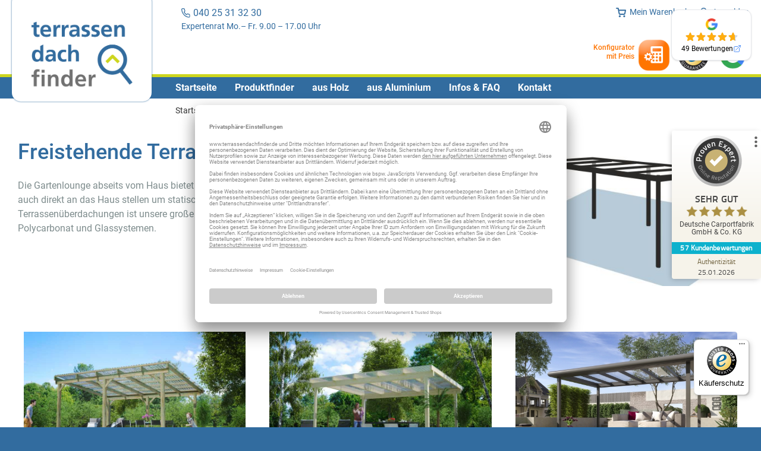

--- FILE ---
content_type: text/html; charset=UTF-8
request_url: https://www.terrassendachfinder.de/produktfinder/freistehend.html
body_size: 21382
content:
<!doctype html>
<html lang="de">
    <head >
        <script>
    var LOCALE = 'de\u002DDE';
    var BASE_URL = 'https\u003A\u002F\u002Fwww.terrassendachfinder.de\u002F';
    var require = {
        'baseUrl': 'https\u003A\u002F\u002Fwww.terrassendachfinder.de\u002Fstatic\u002Fversion1769680064\u002Ffrontend\u002FJustselling\u002Fdefault\u002Fde_DE'
    };</script><script type="text&#x2F;javascript">var OX_MOBILE = 0,
OX_PHOTOSWIPE = 1,
OX_CATALOG_AJAX = 1,
OX_WAYPOINTS = 0,
OX_OWL_DISABLE = 0,
OX_OWL_OBS_DISABLE = false;</script>        <meta charset="utf-8"/>
<meta name="title" content="Terrassendachfinder - Angebot freistehende Terrassenüberdachungen"/>
<meta name="description" content="Verschiedene Terrassenüberdachungen freistehende Konstruktion - aus Aluminium oder Holz - mit und ohne Geräteraum - verschiedene Ausführungen mit Preis"/>
<meta name="robots" content="INDEX,FOLLOW"/>
<meta name="viewport" content="width=device-width, initial-scale=1"/>
<meta name="format-detection" content="telephone=no"/>
<title>Terrassendachfinder - Angebot freistehende Terrassenüberdachungen</title>
                <link rel="stylesheet" type="text/css" media="all" href="https://www.terrassendachfinder.de/static/version1769680064/_cache/merged/92076afc013ed4aae3dc14421eec3f3f.min.css" />
<link rel="stylesheet" type="text/css" media="screen and (min-width: 768px)" href="https://www.terrassendachfinder.de/static/version1769680064/frontend/Justselling/default/de_DE/css/styles-l.min.css" />
<link rel="stylesheet" type="text/css" media="print" href="https://www.terrassendachfinder.de/static/version1769680064/frontend/Justselling/default/de_DE/css/print.min.css" />
<script type="text/javascript" src="https://www.terrassendachfinder.de/static/version1769680064/_cache/merged/a12d3087a28727c8b088284d5f77dcc9.js"></script>
<link rel="canonical" href="https://www.terrassendachfinder.de/produktfinder/freistehend.html" />
<link rel="icon" type="image/x-icon" href="https://www.terrassendachfinder.de/media/favicon/websites/6/tfi_favicon_1.png" />
<link rel="shortcut icon" type="image/x-icon" href="https://www.terrassendachfinder.de/media/favicon/websites/6/tfi_favicon_1.png" />
<meta name="google-site-verification" content="LaVA7aqHm0zhaS2N_BLL0AvwGaP11UBktxp2i0NlNHg" />
        
<!-- Google Tag Manager by MagePal -->
<script>window.dataLayer = window.dataLayer || [];</script>


<script type="text/x-magento-init">
    {
        "*": {
            "magepalGtmDatalayer": {
                "isCookieRestrictionModeEnabled": 0,
                "currentWebsite": 6,
                "cookieName": "user_allowed_save_cookie",
                "dataLayer": "dataLayer",
                "accountId": "GTM-K66879C",
                "data": [{"ecommerce":{"currencyCode":"EUR"},"pageType":"catalog_category_view","list":"category"},{"event":"categoryPage","category":{"id":"640","name":"Freistehend","path":"Produktfinder > Freistehend"}},{"event":"allPage"},{"event":"catalogCategoryViewPage"}],
                "isGdprEnabled": 0,
                "gdprOption": 0,
                "addJsInHeader": 0,
                "containerCode": ""
            }
        }
    }
</script>
<!-- End Google Tag Manager by MagePal -->


    <script type="text/x-magento-init">
        {
            "*": {
                "Magento_PageCache/js/form-key-provider": {
                    "isPaginationCacheEnabled":
                        0                }
            }
        }
    </script>
    <link rel="preconnect" href="//app.usercentrics.eu">
    <link rel="preconnect" href="//api.usercentrics.eu">
    <link rel="preload" href="//app.usercentrics.eu/browser-ui/latest/loader.js" as="script">
    <script id="usercentrics-cmp" data-settings-id="57serLZck" data-language="de" src="https://app.usercentrics.eu/browser-ui/latest/loader.js" async> </script>



					<link href="https://www.terrassendachfinder.de/static/version1769680064/frontend/Justselling/default/de_DE/Olegnax_Core/owl.carousel/assets/owl.carousel.min.css" data-onloadcss rel="stylesheet" type="text/css" media="print">
	
        <script type="text&#x2F;javascript">var script = document.createElement('script');
script.src = 'https://integrations.etrusted.com/applications/widget.js/v2';
script.async = true;
script.defer = true;
document.head.appendChild(script);</script><meta name="generator" content="Powered by Slider Revolution 6.6.7.1 - responsive, Mobile-Friendly Slider Plugin with comfortable drag and drop interface." />
<script>function setREVStartSize(t){window.RSIW=void 0===window.RSIW?window.innerWidth:window.RSIW,window.RSIH=void 0===window.RSIH?window.innerHeight:window.RSIH;try{var h=0===(h=document.getElementById(t.c).parentNode.offsetWidth)||isNaN(h)||"fullwidth"==t.l||"fullwidth"==t.layout?window.RSIW:h;if(t.tabw=void 0===t.tabw?0:parseInt(t.tabw),t.thumbw=void 0===t.thumbw?0:parseInt(t.thumbw),t.tabh=void 0===t.tabh?0:parseInt(t.tabh),t.thumbh=void 0===t.thumbh?0:parseInt(t.thumbh),t.tabhide=void 0===t.tabhide?0:parseInt(t.tabhide),t.thumbhide=void 0===t.thumbhide?0:parseInt(t.thumbhide),t.mh=void 0===t.mh||""==t.mh||"auto"===t.mh?0:parseInt(t.mh,0),"fullscreen"===t.layout||"fullscreen"===t.l)d=Math.max(t.mh,window.RSIH);else{for(var e in t.gw=Array.isArray(t.gw)?t.gw:[t.gw],t.rl)void 0!==t.gw[e]&&0!==t.gw[e]||(t.gw[e]=t.gw[e-1]);for(var e in t.gh=void 0===t.el||""===t.el||Array.isArray(t.el)&&0==t.el.length?t.gh:t.el,t.gh=Array.isArray(t.gh)?t.gh:[t.gh],t.rl)void 0!==t.gh[e]&&0!==t.gh[e]||(t.gh[e]=t.gh[e-1]);var i,a=new Array(t.rl.length),r=0;for(e in t.tabw=t.tabhide>=h?0:t.tabw,t.thumbw=t.thumbhide>=h?0:t.thumbw,t.tabh=t.tabhide>=h?0:t.tabh,t.thumbh=t.thumbhide>=h?0:t.thumbh,t.rl)a[e]=t.rl[e]<window.RSIW?0:t.rl[e];for(e in i=a[0],a)i>a[e]&&0<a[e]&&(i=a[e],r=e);var w=h>t.gw[r]+t.tabw+t.thumbw?1:(h-(t.tabw+t.thumbw))/t.gw[r],d=t.gh[r]*w+(t.tabh+t.thumbh)}w=document.getElementById(t.c);null!==w&&w&&(w.style.height=d+"px"),null!==(w=document.getElementById(t.c+"_wrapper"))&&w&&(w.style.height=d+"px",w.style.display="block")}catch(t){console.log("Failure at Presize of Slider:"+t)}};</script>
    </head>
    <body data-container="body"
          data-mage-init='{"loaderAjax": {}, "loader": { "icon": "https://www.terrassendachfinder.de/static/version1769680064/frontend/Justselling/default/de_DE/images/loader-2.gif"}}'
        id="html-body" class="page-products categorypath-produktfinder-freistehend category-freistehend catalog-category-view page-layout-1column">
        
<!-- Google Tag Manager by MagePal -->
<noscript><iframe src="//www.googletagmanager.com/ns.html?id=GTM-K66879C"
height="0" width="0" style="display:none;visibility:hidden"></iframe></noscript>
<!-- End Google Tag Manager by MagePal -->

<script type="text/x-magento-init">
    {
        "*": {
            "Magento_PageBuilder/js/widget-initializer": {
                "config": {"[data-content-type=\"slider\"][data-appearance=\"default\"]":{"Magento_PageBuilder\/js\/content-type\/slider\/appearance\/default\/widget":false},"[data-content-type=\"map\"]":{"Magento_PageBuilder\/js\/content-type\/map\/appearance\/default\/widget":false},"[data-content-type=\"row\"]":{"Magento_PageBuilder\/js\/content-type\/row\/appearance\/default\/widget":false},"[data-content-type=\"tabs\"]":{"Magento_PageBuilder\/js\/content-type\/tabs\/appearance\/default\/widget":false},"[data-content-type=\"slide\"]":{"Magento_PageBuilder\/js\/content-type\/slide\/appearance\/default\/widget":{"buttonSelector":".pagebuilder-slide-button","showOverlay":"hover","dataRole":"slide"}},"[data-content-type=\"banner\"]":{"Magento_PageBuilder\/js\/content-type\/banner\/appearance\/default\/widget":{"buttonSelector":".pagebuilder-banner-button","showOverlay":"hover","dataRole":"banner"}},"[data-content-type=\"buttons\"]":{"Magento_PageBuilder\/js\/content-type\/buttons\/appearance\/inline\/widget":false},"[data-content-type=\"products\"][data-appearance=\"carousel\"]":{"Magento_PageBuilder\/js\/content-type\/products\/appearance\/carousel\/widget":false}},
                "breakpoints": {"desktop":{"label":"Desktop","stage":true,"default":true,"class":"desktop-switcher","icon":"Magento_PageBuilder::css\/images\/switcher\/switcher-desktop.svg","conditions":{"min-width":"1024px"},"options":{"products":{"default":{"slidesToShow":"5"}}}},"tablet":{"conditions":{"max-width":"1024px","min-width":"768px"},"options":{"products":{"default":{"slidesToShow":"4"},"continuous":{"slidesToShow":"3"}}}},"mobile":{"label":"Mobile","stage":true,"class":"mobile-switcher","icon":"Magento_PageBuilder::css\/images\/switcher\/switcher-mobile.svg","media":"only screen and (max-width: 767px)","conditions":{"max-width":"767px","min-width":"640px"},"options":{"products":{"default":{"slidesToShow":"3"}}}},"mobile-small":{"conditions":{"max-width":"640px"},"options":{"products":{"default":{"slidesToShow":"2"},"continuous":{"slidesToShow":"1"}}}}}            }
        }
    }
</script>

<script type="text/x-magento-init">
    {
        "*": {
            "mage/cookies": {
                "expires": null,
                "path": "\u002F",
                "domain": ".www.terrassendachfinder.de",
                "secure": true,
                "lifetime": "3600"
            }
        }
    }
</script>
    <noscript>
        <div class="message global noscript">
            <div class="content">
                <p>
                    <strong>JavaScript scheint in Ihrem Browser deaktiviert zu sein.</strong>
                    <span>
                        Um unsere Website in bester Weise zu erfahren, aktivieren Sie Javascript in Ihrem Browser.                    </span>
                </p>
            </div>
        </div>
    </noscript>

<script>
    window.cookiesConfig = window.cookiesConfig || {};
    window.cookiesConfig.secure = true;
</script><script>    require.config({
        map: {
            '*': {
                wysiwygAdapter: 'mage/adminhtml/wysiwyg/tiny_mce/tinymceAdapter'
            }
        }
    });</script><script>    require.config({
        paths: {
            googleMaps: 'https\u003A\u002F\u002Fmaps.googleapis.com\u002Fmaps\u002Fapi\u002Fjs\u003Fv\u003D3.56\u0026key\u003D'
        },
        config: {
            'Magento_PageBuilder/js/utils/map': {
                style: '',
            },
            'Magento_PageBuilder/js/content-type/map/preview': {
                apiKey: '',
                apiKeyErrorMessage: 'You\u0020must\u0020provide\u0020a\u0020valid\u0020\u003Ca\u0020href\u003D\u0027https\u003A\u002F\u002Fwww.terrassendachfinder.de\u002Fadminhtml\u002Fsystem_config\u002Fedit\u002Fsection\u002Fcms\u002F\u0023cms_pagebuilder\u0027\u0020target\u003D\u0027_blank\u0027\u003EGoogle\u0020Maps\u0020API\u0020key\u003C\u002Fa\u003E\u0020to\u0020use\u0020a\u0020map.'
            },
            'Magento_PageBuilder/js/form/element/map': {
                apiKey: '',
                apiKeyErrorMessage: 'You\u0020must\u0020provide\u0020a\u0020valid\u0020\u003Ca\u0020href\u003D\u0027https\u003A\u002F\u002Fwww.terrassendachfinder.de\u002Fadminhtml\u002Fsystem_config\u002Fedit\u002Fsection\u002Fcms\u002F\u0023cms_pagebuilder\u0027\u0020target\u003D\u0027_blank\u0027\u003EGoogle\u0020Maps\u0020API\u0020key\u003C\u002Fa\u003E\u0020to\u0020use\u0020a\u0020map.'
            },
        }
    });</script><script>
    require.config({
        shim: {
            'Magento_PageBuilder/js/utils/map': {
                deps: ['googleMaps']
            }
        }
    });</script>
    <script type="text/x-magento-init">
        {
            "*": {
                "Amasty_InvisibleCaptcha/js/action/am-recaptcha-configure": {
                    "formsToProtect": "form\u005Baction\u002A\u003D\u0022customer\u002Faccount\u002Fcreatepost\u0022\u005D,form\u005Baction\u002A\u003D\u0022customer\u002Faccount\u002FloginPost\u0022\u005D,form\u005Baction\u002A\u003D\u0022customer\u002Faccount\u002Fforgotpasswordpost\u0022\u005D,form\u005Baction\u002A\u003D\u0022customer\u002Faccount\u002Fresetpasswordpost\u0022\u005D,form\u005Baction\u002A\u003D\u0022amasty_customform\u002Fform\u002Fsubmit\u0022\u005D",
                    "isEnabledOnPayments": "",
                    "checkoutRecaptchaValidateUrl": "https://www.terrassendachfinder.de/amcapthca/checkout/validate/",
                    "invisibleCaptchaCustomForm": "1",
                    "recaptchaConfig": {
                        "lang": "",
                        "theme": "light",
                        "badge": "bottomright",
                        "sitekey": "6LeW87AZAAAAAB1cbmRajHlUSefiR8lHR3JTg7W2",
                        "size": "invisible",
                        "isInvisible": true,
                        "recaptchaVersion": 3                    },
                    "reCaptchaErrorMessage": "Beweisen Sie, dass Sie ein Mensch sind."
                 }
            }
        }
    </script>

            <script>
            // Fix to prevent 'no reCaptcha Token' error while slow site loading.
            // Submit button should catch am-captcha.js initialization8 first
            (function () {
                if (document.readyState === 'loading') {
                    document.addEventListener('DOMContentLoaded', onReadyStateListener);
                } else {
                    onReadyState();
                }

                function onReadyStateListener() {
                    onReadyState();
                }

                function onReadyState (formsOnPage) {
                    if (typeof formsOnPage === 'undefined') {
                        let formsToProtect = "form\u005Baction\u002A\u003D\u0022customer\u002Faccount\u002Fcreatepost\u0022\u005D,form\u005Baction\u002A\u003D\u0022customer\u002Faccount\u002FloginPost\u0022\u005D,form\u005Baction\u002A\u003D\u0022customer\u002Faccount\u002Fforgotpasswordpost\u0022\u005D,form\u005Baction\u002A\u003D\u0022customer\u002Faccount\u002Fresetpasswordpost\u0022\u005D,form\u005Baction\u002A\u003D\u0022amasty_customform\u002Fform\u002Fsubmit\u0022\u005D";
                        let forms = formsToProtect.split(',');

                        formsOnPage = [];
                        forms.forEach(form => {
                            let existingForm = form ? document.querySelectorAll(form) : [];

                            if (existingForm.length) {
                                formsOnPage.push(existingForm);
                            }
                        })
                    }

                    formsOnPage.forEach(form => {
                        let submit = form[0].querySelector('[type="submit"]');
                        if (submit) {
                            let isAlreadyDisabled = submit.getAttribute('disabled');

                            if (!isAlreadyDisabled) {
                                submit.setAttribute('disabled', true);
                                submit.setAttribute('am-captcha-protect', true);
                            }
                        }
                    })
                }

                                window.addEventListener('amform-elements-rendered', function (event) {
                    onReadyState([event.detail.form]);
                });
                window.addEventListener('am-recaptcha-submit-event', function (event) {
                    onReadyState([event.detail.form]);
                });
                            })();
        </script>
    
<!-- Start DataLayer by MagePal -->
<script type="text/x-magento-init">
    {
        "*": {
            "magepalDataLayer": {
                "dataLayer": "dataLayer"
            }
        }
    }
</script>
<!-- Start DataLayer by MagePal  -->
    <div id="magenest-popup"
         class="popup-wrapper"
         style="display: none;"
         data-mage-init='{"Magenest_Popup/js/popup": { "dataPopup": {
    "class": "popup-default-1",
    "url_check_cookie": "https://www.terrassendachfinder.de/magenest_popup/popup/checkCookie/",
    "url_close_popup": "https://www.terrassendachfinder.de/magenest_popup/popup/closePopup/",
    "lifetime": 86400
}}}'>
    </div>
    <script>
        require([
            'jquery',
            'mage/url'
        ],function ($,urlBuilder) {
            $(document).ready(function () {
                var interval, interval_close, count = 0;
                // Create a cookie
                function createCookie(name, value, days, sessionOnly) {

                    var expires = "";

                    if(sessionOnly) {
                        expires = "; expires=0"
                    }else if(days) {
                        var date = new Date();
                        date.setTime(date.getTime() + (days * 1000));
                        expires = "; expires=" + date.toGMTString();
                    }

                    document.cookie = name + "=" + value + expires + "; path=/";
                }
                // Get the value of a cookie
                function getCookie(name) {
                    var nameEQ = name + "=";
                    var ca = document.cookie.split(";");
                    for(var i = 0; i < ca.length; i++) {
                        var c = ca[i];
                        while (c.charAt(0) == " ") c = c.substring(1, c.length);
                        if (c.indexOf(nameEQ) === 0) return c.substring(nameEQ.length, c.length);
                    }
                    return null;
                }
                // Delete a cookie
                function eraseCookie(name) {
                    createCookie(name, "", -1);
                }
                //check show popup
                function checkShowPopup() {
                    var self = this,
                        dataPopup = {
    "class": "popup-default-1",
    "url_check_cookie": "https://www.terrassendachfinder.de/magenest_popup/popup/checkCookie/",
    "url_close_popup": "https://www.terrassendachfinder.de/magenest_popup/popup/closePopup/",
    "lifetime": 86400
},
                        styles = $("#bio_ep").attr('style'),
                        open_popup = -1;
                    if(typeof styles !== 'undefined')
                        open_popup = styles.search("display: block;");
                    if(open_popup >= 0){
                        var popup_id = dataPopup.popup_id,
                            url_check_cookie = dataPopup.url_check_cookie,
                            payload = {'popup_id': popup_id, 'form_key': $.mage.cookies.get('form_key')};
                        clearInterval(interval);
                        $.ajax({
                            url: urlBuilder.build(url_check_cookie),
                            type: 'GET',
                            data: payload,
                            contentType: 'json',
                            /** @inheritdoc */
                            success: function (response) {
                            }
                        });
                    }
                }
                function closePopup() {
                    $('#bio_ep_close, #yesbutton, #no-button').click(function () {
                        var dataPopup = {
    "class": "popup-default-1",
    "url_check_cookie": "https://www.terrassendachfinder.de/magenest_popup/popup/checkCookie/",
    "url_close_popup": "https://www.terrassendachfinder.de/magenest_popup/popup/closePopup/",
    "lifetime": 86400
};
                        clearInterval(interval_close);
                        $('#bio_ep_close').attr('style','display: none;');
                        $('#bio_ep').attr('style','display: none;');
                        $('#bio_ep_bg').attr('style','display: none;background-color:transparent;opacity: 1;');
                        // Set body overflow back to default to show scrollbars
                        document.body.style.overflow = "visible";
                        var popup_id = dataPopup.popup_id,
                            url_close_popup = dataPopup.url_close_popup,
                            payload = {'popup_id': popup_id, 'form_key': $.mage.cookies.get('form_key'), 'flag':count};
                        count++;
                        var enable_cookie = dataPopup.enable_cookie_lifetime;
                        if(enable_cookie == 1){
                            var cookie_lifetime = dataPopup.lifetime,
                                cookies = getCookie('magenest_cookie_popup'),
                                date = new Date();
                                date.setTime(date.getTime());
                                values = {};

                            if(cookies != null && cookies != ""){
                                var cookieArr = JSON.parse(cookies);
                                values = cookieArr;
                                if(typeof cookieArr.popup_id !== 'undefined' || cookieArr.popup_id != null){
                                    cookieArr.popup_id = date.getTime();
                                    values = cookieArr;
                                }else{
                                    values[popup_id] = date.getTime();
                                }
                            }else{
                                values[popup_id] = date.getTime();
                            }
                            eraseCookie('magenest_cookie_popup');
                            createCookie('magenest_cookie_popup',JSON.stringify(values),cookie_lifetime);
                        }
                        $.ajax({
                            url: urlBuilder.build(url_close_popup),
                            type: 'GET',
                            data: payload,
                            contentType: 'json',
                            /** @inheritdoc */
                            success: function (response) {
                            }
                        });
                    });
                    $('#nobutton').click(function () {
                        window.open('https://www.google.com/', '_self', '');
                    });
                }
                interval = setInterval(checkShowPopup,1000);
                interval_close = setInterval(closePopup,1000);
            });
        });
    </script>
    <div class="page-wrapper"><header class="page-header"><div class="panel wrapper"><div class="panel header"><div data-content-type="html" data-appearance="default" data-element="main" data-decoded="true"><div class="top-header-block"><img src='[data-uri]'/>040 25 31 32 30 &nbsp;<small>Expertenrat Mo.– Fr. 9.00 – 17.00 Uhr</small></div></div><ul class="header links"><li class="link authorization-link" data-label="oder">
    <a href="https://www.terrassendachfinder.de/customer/account/login/"        >
        <div class="icons user-icon"></div>
        <span>Anmelden</span>
    </a>
</li>

    </ul>
<div data-block="minicart" class="minicart-wrapper">
    <a class="action showcart" href="https://www.terrassendachfinder.de/checkout/cart/"
       data-bind="scope: 'minicart_content'">
        <div class="icons cart-icon"></div>
        <span class="text">Mein Warenkorb</span>
        <span class="counter qty empty"
              data-bind="css: { empty: !!getCartParam('summary_count') == false && !isLoading() },
               blockLoader: isLoading">
            <span class="counter-number"><!-- ko text: getCartParam('summary_count') --><!-- /ko --></span>
            <span class="counter-label">
            <!-- ko if: getCartParam('summary_count') -->
                <!-- ko text: getCartParam('summary_count') --><!-- /ko -->
                <!-- ko i18n: 'items' --><!-- /ko -->
                <!-- /ko -->
            </span>
        </span>
    </a>
            <div class="block block-minicart"
             data-role="dropdownDialog"
             data-mage-init='{"dropdownDialog":{
                "appendTo":"[data-block=minicart]",
                "triggerTarget":".showcart",
                "timeout": "2000",
                "closeOnMouseLeave": false,
                "closeOnEscape": true,
                "triggerClass":"active",
                "parentClass":"active",
                "buttons":[]}}'>
            <div id="minicart-content-wrapper" data-bind="scope: 'minicart_content'">
                <!-- ko template: getTemplate() --><!-- /ko -->
            </div>
                    </div>
        <script>window.checkout = {"shoppingCartUrl":"https:\/\/www.terrassendachfinder.de\/checkout\/cart\/","checkoutUrl":"https:\/\/www.terrassendachfinder.de\/checkout\/","updateItemQtyUrl":"https:\/\/www.terrassendachfinder.de\/checkout\/sidebar\/updateItemQty\/","removeItemUrl":"https:\/\/www.terrassendachfinder.de\/checkout\/sidebar\/removeItem\/","imageTemplate":"Magento_Catalog\/product\/image_with_borders","baseUrl":"https:\/\/www.terrassendachfinder.de\/","minicartMaxItemsVisible":3,"websiteId":"6","maxItemsToDisplay":10,"storeId":"6","storeGroupId":"6","agreementIds":["1","2"],"payPalBraintreeClientToken":"","customerLoginUrl":"https:\/\/www.terrassendachfinder.de\/customer\/account\/login\/","isRedirectRequired":false,"autocomplete":"off","captcha":{"user_login":{"isCaseSensitive":false,"imageHeight":50,"imageSrc":"","refreshUrl":"https:\/\/www.terrassendachfinder.de\/captcha\/refresh\/","isRequired":false,"timestamp":1769808786}}}</script>    <script type="text/x-magento-init">
    {
        "[data-block='minicart']": {
            "Magento_Ui/js/core/app": {"components":{"minicart_content":{"children":{"subtotal.container":{"children":{"subtotal":{"children":{"subtotal.totals":{"config":{"display_cart_subtotal_incl_tax":1,"display_cart_subtotal_excl_tax":0,"template":"Magento_Tax\/checkout\/minicart\/subtotal\/totals"},"children":{"subtotal.totals.msrp":{"component":"Magento_Msrp\/js\/view\/checkout\/minicart\/subtotal\/totals","config":{"displayArea":"minicart-subtotal-hidden","template":"Magento_Msrp\/checkout\/minicart\/subtotal\/totals"}}},"component":"Magento_Tax\/js\/view\/checkout\/minicart\/subtotal\/totals"}},"component":"uiComponent","config":{"template":"Magento_Checkout\/minicart\/subtotal"}}},"component":"uiComponent","config":{"displayArea":"subtotalContainer"}},"item.renderer":{"component":"Magento_Checkout\/js\/view\/cart-item-renderer","config":{"displayArea":"defaultRenderer","template":"Magento_Checkout\/minicart\/item\/default"},"children":{"item.image":{"component":"Magento_Catalog\/js\/view\/image","config":{"template":"Magento_Catalog\/product\/image","displayArea":"itemImage"}},"checkout.cart.item.price.sidebar":{"component":"uiComponent","config":{"template":"Magento_Checkout\/minicart\/item\/price","displayArea":"priceSidebar"}}}},"extra_info":{"component":"uiComponent","config":{"displayArea":"extraInfo"},"children":{"paypal_braintree_message":{"component":"PayPal_Braintree\/js\/messages\/mini-cart"}}},"promotion":{"component":"uiComponent","config":{"displayArea":"promotion"}}},"config":{"itemRenderer":{"default":"defaultRenderer","simple":"defaultRenderer","virtual":"defaultRenderer"},"template":"Magento_Checkout\/minicart\/content"},"component":"Magento_Checkout\/js\/view\/minicart"}},"types":[]}        },
        "*": {
            "Magento_Ui/js/block-loader": "https\u003A\u002F\u002Fwww.terrassendachfinder.de\u002Fstatic\u002Fversion1769680064\u002Ffrontend\u002FJustselling\u002Fdefault\u002Fde_DE\u002Fimages\u002Floader\u002D1.gif"
        }
    }
    </script>
</div>
<a class="action skip contentarea"
   href="#contentarea">
    <span>
        Direkt zum Inhalt    </span>
</a>
</div></div><div class="header content"><a
    class="logo"
    href="https://www.terrassendachfinder.de/"
    title="Terassendach&#x20;Terrassen&#xFC;berdachung&#x20;Terrassend&#xE4;cher&#x20;aus&#x20;Holz&#x20;und&#x20;Aluminium"
    aria-label="store logo">
    <img src="https://www.terrassendachfinder.de/media/logo/websites/6/logo_terassendach.png"
         title="Terassendach&#x20;Terrassen&#xFC;berdachung&#x20;Terrassend&#xE4;cher&#x20;aus&#x20;Holz&#x20;und&#x20;Aluminium"
         alt="Terassendach&#x20;Terrassen&#xFC;berdachung&#x20;Terrassend&#xE4;cher&#x20;aus&#x20;Holz&#x20;und&#x20;Aluminium"
        width="170"            />
</a>
<span data-action="toggle-nav" class="action nav-toggle"><span>Navigation umschalten</span></span>

<a href="#0" class="cd-top">Top</a>
<script type="text/x-magento-init">
{
    "*": {
        "Magento_Ui/js/core/app": {
            "components": {
                "back-to-top": {
                    "component": "Justselling_Carport/js/back-to-top"
                }
             }
        }
    }
}
</script>
<div class="header-icons" data-content-type="html" data-appearance="default" data-element="main" data-decoded="true"><div class="header-icon calculator"><div class="text">Konfigurator<br>mit Preis</div><div class="calculator-animation"><img src="https://www.terrassendachfinder.de/media/wysiwyg/header/calculator.png" alt="Konfiguration mit Preis" class="calculator-img"/><img src="https://www.terrassendachfinder.de/media/wysiwyg/header/zahnrad.png" alt="Konfiguration mit Preis" class="gear-img" /></div></div>
<div class="header-icon"><img src="https://www.terrassendachfinder.de/media/wysiwyg/header/trusted-shops.png" alt="Trusted Shops" /></div>
<div class="header-icon"><img src="https://www.terrassendachfinder.de/media/wysiwyg/header/google.png" alt="Google" /></div></div></div></header>    <div class="sections nav-sections">
                <div class="section-items nav-sections-items"
             data-mage-init='{"tabs":{"openedState":"active"}}'>
                                            <div class="section-item-title nav-sections-item-title"
                     data-role="collapsible">
                    <a class="nav-sections-item-switch"
                       data-toggle="switch" href="#store.menu">
                        Menü                    </a>
                </div>
                <div class="section-item-content nav-sections-item-content"
                     id="store.menu"
                     data-role="content">
                    
    <nav class="navigation" data-action="navigation">
        <ul data-mage-init='{"menu":{"responsive":true, "expanded":true, "position":{"my":"left top","at":"left bottom"}}}'>
            <li  class="level0 nav-1 first level-top"><a href="https://www.terrassendachfinder.de/"  class="level-top" ><span>Startseite</span></a></li><li  class="level0 nav-2 category-item level-top"><a href="https://www.terrassendachfinder.de/produktfinder.html"  class="level-top" ><span>Produktfinder</span></a></li><li  class="level0 nav-3 category-item level-top"><a href="https://www.terrassendachfinder.de/terrassendach-aus-holz.html"  class="level-top" ><span>aus Holz</span></a></li><li  class="level0 nav-4 category-item level-top"><a href="https://www.terrassendachfinder.de/terrassendach-aus-aluminium.html"  class="level-top" ><span>aus Aluminium</span></a></li><li  class="level0 nav-5 category-item level-top"><a href="https://www.terrassendachfinder.de/infos.html"  class="level-top" ><span>Infos &amp; FAQ</span></a></li><li  class="level0 nav-6 category-item last level-top"><a href="https://www.terrassendachfinder.de/kontakt.html"  class="level-top" ><span>Kontakt</span></a></li>                    </ul>
    </nav>
                </div>
                                            <div class="section-item-title nav-sections-item-title"
                     data-role="collapsible">
                    <a class="nav-sections-item-switch"
                       data-toggle="switch" href="#store.links">
                        Konto                    </a>
                </div>
                <div class="section-item-content nav-sections-item-content"
                     id="store.links"
                     data-role="content">
                    <!-- Account links -->                </div>
                                    </div>
    </div>
<main id="maincontent" class="page-main"><div class="breadcrumbs">
    <ul class="items">
                    <li class="item home">
                            <a href="https://www.terrassendachfinder.de/"
                   title="Zur Homepage">
                    Startseite                </a>
                        </li>
                    <li class="item category610">
                            <a href="https://www.terrassendachfinder.de/produktfinder.html"
                   title="">
                    Produktfinder                </a>
                        </li>
                    <li class="item category640">
                            <strong>Freistehend</strong>
                        </li>
            </ul>
</div>
<a id="contentarea" tabindex="-1"></a>
<div class="page messages"><div data-placeholder="messages"></div>
<div data-bind="scope: 'messages'">
    <!-- ko if: cookieMessagesObservable() && cookieMessagesObservable().length > 0 -->
    <div aria-atomic="true" role="alert" class="messages" data-bind="foreach: {
        data: cookieMessagesObservable(), as: 'message'
    }">
        <div data-bind="attr: {
            class: 'message-' + message.type + ' ' + message.type + ' message',
            'data-ui-id': 'message-' + message.type
        }">
            <div data-bind="html: $parent.prepareMessageForHtml(message.text)"></div>
        </div>
    </div>
    <!-- /ko -->

    <div aria-atomic="true" role="alert" class="messages" data-bind="foreach: {
        data: messages().messages, as: 'message'
    }, afterRender: purgeMessages">
        <div data-bind="attr: {
            class: 'message-' + message.type + ' ' + message.type + ' message',
            'data-ui-id': 'message-' + message.type
        }">
            <div data-bind="html: $parent.prepareMessageForHtml(message.text)"></div>
        </div>
    </div>
</div>

<script type="text/x-magento-init">
    {
        "*": {
            "Magento_Ui/js/core/app": {
                "components": {
                        "messages": {
                            "component": "Magento_Theme/js/view/messages"
                        }
                    }
                }
            }
    }
</script>
</div><div class="category-view">    <div class="category-description">
                            <style>#html-body [data-pb-style=CTGHHDG]{min-height:20px}#html-body [data-pb-style=CTGHHDG],#html-body [data-pb-style=CXKR3YO],#html-body [data-pb-style=LS6UG6L],#html-body [data-pb-style=RI0D3OF]{justify-content:flex-start;display:flex;flex-direction:column;background-position:left top;background-size:cover;background-repeat:no-repeat;background-attachment:scroll}#html-body [data-pb-style=CXKR3YO],#html-body [data-pb-style=LS6UG6L]{width:66.6667%;align-self:stretch}#html-body [data-pb-style=LS6UG6L]{width:33.3333%}#html-body [data-pb-style=N23M849]{border-style:none}#html-body [data-pb-style=NBMHJ0X],#html-body [data-pb-style=WJYK72N]{max-width:100%;height:auto}#html-body [data-pb-style=W6V4BE3]{min-height:70px}#html-body [data-pb-style=DQA01I2],#html-body [data-pb-style=VTP76GH],#html-body [data-pb-style=W6V4BE3]{justify-content:flex-start;display:flex;flex-direction:column;background-position:left top;background-size:cover;background-repeat:no-repeat;background-attachment:scroll}#html-body [data-pb-style=VTP76GH]{background-color:#eaeaea;text-align:center;width:calc(33.3333% - 40px);margin-left:20px;margin-right:20px;align-self:stretch}#html-body [data-pb-style=R2XMCWT]{border-style:none}#html-body [data-pb-style=J53LRLL],#html-body [data-pb-style=NT4QX0W]{max-width:100%;height:auto}#html-body [data-pb-style=BP8HANV]{margin-top:20px}#html-body [data-pb-style=N7VD4R6]{display:inline-block}#html-body [data-pb-style=WFOXDHE]{text-align:center}#html-body [data-pb-style=NNS9YY1]{justify-content:flex-start;display:flex;flex-direction:column;background-color:#eaeaea;background-position:left top;background-size:cover;background-repeat:no-repeat;background-attachment:scroll;text-align:center;width:calc(33.3333% - 40px);margin-left:20px;margin-right:20px;align-self:stretch}#html-body [data-pb-style=F4P06FR]{border-style:none}#html-body [data-pb-style=FYYOOWA],#html-body [data-pb-style=KPE7WYK]{max-width:100%;height:auto}#html-body [data-pb-style=PHDDJO4]{margin-top:20px}#html-body [data-pb-style=BRFG6IR]{display:inline-block}#html-body [data-pb-style=I4Q9KDP]{text-align:center}#html-body [data-pb-style=BBOLXYV]{justify-content:flex-start;display:flex;flex-direction:column;background-color:#eaeaea;background-position:left top;background-size:cover;background-repeat:no-repeat;background-attachment:scroll;text-align:center;width:calc(33.3333% - 40px);margin-left:20px;margin-right:20px;align-self:stretch}#html-body [data-pb-style=L2AHQGU]{border-style:none}#html-body [data-pb-style=ADCN1B7],#html-body [data-pb-style=UA026N4]{max-width:100%;height:auto}#html-body [data-pb-style=K333NUP]{margin-top:20px}#html-body [data-pb-style=AT3TUIR]{display:inline-block}#html-body [data-pb-style=BRE4ESL]{text-align:center}#html-body [data-pb-style=W6CF27V]{justify-content:flex-start;display:flex;flex-direction:column;background-position:left top;background-size:cover;background-repeat:no-repeat;background-attachment:scroll;min-height:100px}@media only screen and (max-width: 768px) { #html-body [data-pb-style=F4P06FR],#html-body [data-pb-style=L2AHQGU],#html-body [data-pb-style=N23M849],#html-body [data-pb-style=R2XMCWT]{border-style:none} }</style><div data-content-type="row" data-appearance="contained" data-element="main"><div data-enable-parallax="0" data-parallax-speed="0.5" data-background-images="{}" data-background-type="image" data-video-loop="true" data-video-play-only-visible="true" data-video-lazy-load="true" data-video-fallback-src="" data-element="inner" data-pb-style="CTGHHDG"></div></div><div data-content-type="row" data-appearance="contained" data-element="main"><div data-enable-parallax="0" data-parallax-speed="0.5" data-background-images="{}" data-background-type="image" data-video-loop="true" data-video-play-only-visible="true" data-video-lazy-load="true" data-video-fallback-src="" data-element="inner" data-pb-style="RI0D3OF"><div class="pagebuilder-column-group" style="display: flex;" data-content-type="column-group" data-grid-size="12" data-element="main"><div class="pagebuilder-column" data-content-type="column" data-appearance="full-height" data-background-images="{}" data-element="main" data-pb-style="CXKR3YO"><h1 data-content-type="heading" data-appearance="default" data-element="main">Freistehende Terrassend&auml;cher</h1><div data-content-type="text" data-appearance="default" data-element="main"><p><span style="font-size: 16px; color: #7e8c8d;">Die Gartenlounge abseits vom Haus bietet besondere Ruhe. Unsere freitragenden Konstruktionen k&ouml;nnen Sie aber auch direkt an das Haus stellen um statisch eigenst&auml;ndig zu planen. Besonders interessant f&uuml;r die freistehenden Terrassen&uuml;berdachungen ist unsere gro&szlig;e Auswahl an W&auml;nden. Sie haben die Wahl zwischen Aluminium, Polycarbonat und Glassystemen.</span></p></div></div><div class="pagebuilder-column" data-content-type="column" data-appearance="full-height" data-background-images="{}" data-element="main" data-pb-style="LS6UG6L"><figure data-content-type="image" data-appearance="full-width" data-element="main" data-pb-style="N23M849"><img class="pagebuilder-mobile-hidden" src="https://www.terrassendachfinder.de/media/wysiwyg/tf/k/terrassenueberdachung_freistehend_1.jpg" alt="" title="" data-element="desktop_image" data-pb-style="NBMHJ0X"><img class="pagebuilder-mobile-only" src="https://www.terrassendachfinder.de/media/wysiwyg/tf/k/terrassenueberdachung_freistehend_1.jpg" alt="" title="" data-element="mobile_image" data-pb-style="WJYK72N"></figure></div></div></div></div><div data-content-type="row" data-appearance="contained" data-element="main"><div data-enable-parallax="0" data-parallax-speed="0.5" data-background-images="{}" data-background-type="image" data-video-loop="true" data-video-play-only-visible="true" data-video-lazy-load="true" data-video-fallback-src="" data-element="inner" data-pb-style="W6V4BE3"></div></div><div data-content-type="row" data-appearance="contained" data-element="main"><div data-enable-parallax="0" data-parallax-speed="0.5" data-background-images="{}" data-background-type="image" data-video-loop="true" data-video-play-only-visible="true" data-video-lazy-load="true" data-video-fallback-src="" data-element="inner" data-pb-style="DQA01I2"><div class="pagebuilder-column-group" style="display: flex;" data-content-type="column-group" data-grid-size="12" data-element="main"><div class="pagebuilder-column" data-content-type="column" data-appearance="full-height" data-background-images="{}" data-element="main" data-pb-style="VTP76GH"><figure data-content-type="image" data-appearance="full-width" data-element="main" data-pb-style="R2XMCWT"><a href="/terrassendach-aus-holz/kiefer/freistehend-kiefer.html" target="" data-link-type="default" title="Freisehende Terrassen&uuml;berdachung aus Holz" data-element="link"><img class="pagebuilder-mobile-hidden" src="https://www.terrassendachfinder.de/media/wysiwyg/tf/k/dtd_ph_vis_kiefer_fs_pe2.jpg" alt="Freisehende Terrassen&uuml;berdachung aus Holz" title="Freisehende Terrassen&uuml;berdachung aus Holz" data-element="desktop_image" data-pb-style="NT4QX0W"><img class="pagebuilder-mobile-only" src="https://www.terrassendachfinder.de/media/wysiwyg/tf/k/dtd_ph_vis_kiefer_fs_pe2.jpg" alt="Freisehende Terrassen&uuml;berdachung aus Holz" title="Freisehende Terrassen&uuml;berdachung aus Holz" data-element="mobile_image" data-pb-style="J53LRLL"></a></figure><h2 data-content-type="heading" data-appearance="default" data-element="main" data-pb-style="BP8HANV">Kiefernholz</h2><div data-content-type="text" data-appearance="default" data-element="main"><p>Die freistehende &Uuml;berdachung in der kosteng&uuml;nstigen Variante aus Holz mit PVC-Lichtdach.</p></div><div data-content-type="buttons" data-appearance="inline" data-same-width="false" data-element="main"><div data-content-type="button-item" data-appearance="default" data-element="main" data-pb-style="N7VD4R6"><a class="pagebuilder-button-link" href="/terrassendach-aus-holz/kiefer/freistehend-kiefer.html" target="" data-link-type="default" data-element="link" data-pb-style="WFOXDHE"><span data-element="link_text">&#10140; ab ca. &euro; 1.180,-</span></a></div></div></div><div class="pagebuilder-column" data-content-type="column" data-appearance="full-height" data-background-images="{}" data-element="main" data-pb-style="NNS9YY1"><figure data-content-type="image" data-appearance="full-width" data-element="main" data-pb-style="F4P06FR"><a href="/terrassendach-aus-holz/leimholz/freistehend-leimholz.html" target="" data-link-type="default" title="Freistehende Terrassen&uuml;berdachung aus Leimholz" data-element="link"><img class="pagebuilder-mobile-hidden" src="https://www.terrassendachfinder.de/media/wysiwyg/tf/k/dtd_ph_vis_leimh_fs_pe2.jpg" alt="Freistehende Terrassen&uuml;berdachung aus Leimholz" title="Freistehende Terrassen&uuml;berdachung aus Leimholz" data-element="desktop_image" data-pb-style="KPE7WYK"><img class="pagebuilder-mobile-only" src="https://www.terrassendachfinder.de/media/wysiwyg/tf/k/dtd_ph_vis_leimh_fs_pe2.jpg" alt="Freistehende Terrassen&uuml;berdachung aus Leimholz" title="Freistehende Terrassen&uuml;berdachung aus Leimholz" data-element="mobile_image" data-pb-style="FYYOOWA"></a></figure><h2 data-content-type="heading" data-appearance="default" data-element="main" data-pb-style="PHDDJO4">Leimholz</h2><div data-content-type="text" data-appearance="default" data-element="main"><p>Die freistehende &Uuml;berdachung aus hochwertigem Leimholz mit Dach in Polycarbonat oder vorbereitet f&uuml;r Echtglas/PV.</p></div><div data-content-type="buttons" data-appearance="inline" data-same-width="false" data-element="main"><div data-content-type="button-item" data-appearance="default" data-element="main" data-pb-style="BRFG6IR"><a class="pagebuilder-button-link" href="/terrassendach-aus-holz/leimholz/freistehend-leimholz.html" target="" data-link-type="default" data-element="link" data-pb-style="I4Q9KDP"><span data-element="link_text">&#10140; ab ca. &euro; 1.790,-</span></a></div></div></div><div class="pagebuilder-column" data-content-type="column" data-appearance="full-height" data-background-images="{}" data-element="main" data-pb-style="BBOLXYV"><figure data-content-type="image" data-appearance="full-width" data-element="main" data-pb-style="L2AHQGU"><a href="/terrassendach-aus-aluminium/freistehend.html" target="" data-link-type="default" title="Freistehende Terrassen&uuml;berdachung aus Aluminium mit Flachdach" data-element="link"><img class="pagebuilder-mobile-hidden" src="https://www.terrassendachfinder.de/media/wysiwyg/tf/pa/durolux-flat-freistehend.jpg" alt="Freistehende Terrassen&uuml;berdachung aus Aluminium mit Flachdach" title="Freistehende Terrassen&uuml;berdachung aus Aluminium mit Flachdach" data-element="desktop_image" data-pb-style="ADCN1B7"><img class="pagebuilder-mobile-only" src="https://www.terrassendachfinder.de/media/wysiwyg/tf/pa/durolux-flat-freistehend.jpg" alt="Freistehende Terrassen&uuml;berdachung aus Aluminium mit Flachdach" title="Freistehende Terrassen&uuml;berdachung aus Aluminium mit Flachdach" data-element="mobile_image" data-pb-style="UA026N4"></a></figure><h2 data-content-type="heading" data-appearance="default" data-element="main" data-pb-style="K333NUP">Aluminium</h2><div data-content-type="text" data-appearance="default" data-element="main"><p>Die freistehende &Uuml;berdachung aus pflegeleichtem und haltbaren Aluminium und Polycarbonat- oder Glasdach.</p></div><div data-content-type="buttons" data-appearance="inline" data-same-width="false" data-element="main"><div data-content-type="button-item" data-appearance="default" data-element="main" data-pb-style="AT3TUIR"><a class="pagebuilder-button-link" href="/terrassendach-aus-aluminium/freistehend.html" target="" data-link-type="default" data-element="link" data-pb-style="BRE4ESL"><span data-element="link_text">&#10140; ab ca. &euro; 3.900,-</span></a></div></div></div></div></div></div><div data-content-type="row" data-appearance="contained" data-element="main"><div data-enable-parallax="0" data-parallax-speed="0.5" data-background-images="{}" data-background-type="image" data-video-loop="true" data-video-play-only-visible="true" data-video-lazy-load="true" data-video-fallback-src="" data-element="inner" data-pb-style="W6CF27V"></div></div>            </div>
    <div class="category-cms">
            </div>
</div><div class="columns"><div class="column main"><input name="form_key" type="hidden" value="R06l5TfWvbrNoybT" /><div id="authenticationPopup" data-bind="scope:'authenticationPopup', style: {display: 'none'}">
        <script>window.authenticationPopup = {"autocomplete":"off","customerRegisterUrl":"https:\/\/www.terrassendachfinder.de\/customer\/account\/create\/","customerForgotPasswordUrl":"https:\/\/www.terrassendachfinder.de\/customer\/account\/forgotpassword\/","baseUrl":"https:\/\/www.terrassendachfinder.de\/","customerLoginUrl":"https:\/\/www.terrassendachfinder.de\/customer\/ajax\/login\/"}</script>    <!-- ko template: getTemplate() --><!-- /ko -->
        <script type="text/x-magento-init">
        {
            "#authenticationPopup": {
                "Magento_Ui/js/core/app": {"components":{"authenticationPopup":{"component":"Magento_Customer\/js\/view\/authentication-popup","children":{"messages":{"component":"Magento_Ui\/js\/view\/messages","displayArea":"messages"},"captcha":{"component":"Magento_Captcha\/js\/view\/checkout\/loginCaptcha","displayArea":"additional-login-form-fields","formId":"user_login","configSource":"checkout"}}}}}            },
            "*": {
                "Magento_Ui/js/block-loader": "https\u003A\u002F\u002Fwww.terrassendachfinder.de\u002Fstatic\u002Fversion1769680064\u002Ffrontend\u002FJustselling\u002Fdefault\u002Fde_DE\u002Fimages\u002Floader\u002D1.gif"
                            }
        }
    </script>
</div>
<script type="text/x-magento-init">
    {
        "*": {
            "Magento_Customer/js/section-config": {
                "sections": {"stores\/store\/switch":["*"],"stores\/store\/switchrequest":["*"],"directory\/currency\/switch":["*"],"*":["messages"],"customer\/account\/logout":["*","recently_viewed_product","recently_compared_product","persistent"],"customer\/account\/loginpost":["*","customer"],"customer\/account\/createpost":["*"],"customer\/account\/editpost":["*"],"customer\/ajax\/login":["checkout-data","cart","captcha"],"catalog\/product_compare\/add":["compare-products"],"catalog\/product_compare\/remove":["compare-products"],"catalog\/product_compare\/clear":["compare-products"],"sales\/guest\/reorder":["cart"],"sales\/order\/reorder":["cart"],"checkout\/cart\/add":["cart","directory-data","magepal-gtm-jsdatalayer","magepal-eegtm-jsdatalayer"],"checkout\/cart\/delete":["cart","magepal-gtm-jsdatalayer","magepal-eegtm-jsdatalayer"],"checkout\/cart\/updatepost":["cart","magepal-gtm-jsdatalayer","magepal-eegtm-jsdatalayer"],"checkout\/cart\/updateitemoptions":["cart","magepal-gtm-jsdatalayer","magepal-eegtm-jsdatalayer"],"checkout\/cart\/couponpost":["cart","magepal-gtm-jsdatalayer","customer"],"checkout\/cart\/estimatepost":["cart","magepal-gtm-jsdatalayer"],"checkout\/cart\/estimateupdatepost":["cart","magepal-gtm-jsdatalayer"],"checkout\/onepage\/saveorder":["cart","checkout-data","last-ordered-items","magepal-gtm-jsdatalayer"],"checkout\/sidebar\/removeitem":["cart","magepal-gtm-jsdatalayer","magepal-eegtm-jsdatalayer"],"checkout\/sidebar\/updateitemqty":["cart","magepal-gtm-jsdatalayer","magepal-eegtm-jsdatalayer"],"rest\/*\/v1\/carts\/*\/payment-information":["cart","last-ordered-items","captcha","instant-purchase","magepal-gtm-jsdatalayer"],"rest\/*\/v1\/guest-carts\/*\/payment-information":["cart","captcha","magepal-gtm-jsdatalayer"],"rest\/*\/v1\/guest-carts\/*\/selected-payment-method":["cart","checkout-data","magepal-gtm-jsdatalayer"],"rest\/*\/v1\/carts\/*\/selected-payment-method":["cart","checkout-data","instant-purchase","magepal-gtm-jsdatalayer"],"customer\/address\/*":["instant-purchase"],"customer\/account\/*":["instant-purchase"],"vault\/cards\/deleteaction":["instant-purchase"],"multishipping\/checkout\/overviewpost":["cart"],"paypal\/express\/placeorder":["cart","checkout-data"],"paypal\/payflowexpress\/placeorder":["cart","checkout-data"],"paypal\/express\/onauthorization":["cart","checkout-data"],"persistent\/index\/unsetcookie":["persistent"],"review\/product\/post":["review"],"paymentservicespaypal\/smartbuttons\/placeorder":["cart","checkout-data"],"paymentservicespaypal\/smartbuttons\/cancel":["cart","checkout-data"],"wishlist\/index\/add":["wishlist"],"wishlist\/index\/remove":["wishlist"],"wishlist\/index\/updateitemoptions":["wishlist"],"wishlist\/index\/update":["wishlist"],"wishlist\/index\/cart":["wishlist","cart"],"wishlist\/index\/fromcart":["wishlist","cart"],"wishlist\/index\/allcart":["wishlist","cart"],"wishlist\/shared\/allcart":["wishlist","cart"],"wishlist\/shared\/cart":["cart"],"amasty_cart\/cart\/add":["magepal-eegtm-jsdatalayer"],"amasty_jettheme\/ajax\/addtocart":["magepal-eegtm-jsdatalayer"],"ajaxsuite\/cart\/add":["magepal-eegtm-jsdatalayer"],"newsletter\/subscriber\/new":["customer"],"braintree\/paypal\/placeorder":["cart","checkout-data"],"braintree\/googlepay\/placeorder":["cart","checkout-data"]},
                "clientSideSections": ["checkout-data","cart-data"],
                "baseUrls": ["https:\/\/www.terrassendachfinder.de\/"],
                "sectionNames": ["messages","customer","compare-products","last-ordered-items","cart","directory-data","captcha","instant-purchase","loggedAsCustomer","persistent","review","payments","wishlist","recently_viewed_product","recently_compared_product","product_data_storage","paypal-billing-agreement","paypal-buyer-country","magepal-gtm-jsdatalayer","magepal-eegtm-jsdatalayer"]            }
        }
    }
</script>
<script type="text/x-magento-init">
    {
        "*": {
            "Magento_Customer/js/customer-data": {
                "sectionLoadUrl": "https\u003A\u002F\u002Fwww.terrassendachfinder.de\u002Fcustomer\u002Fsection\u002Fload\u002F",
                "expirableSectionLifetime": 60,
                "expirableSectionNames": ["cart","persistent"],
                "cookieLifeTime": "3600",
                "cookieDomain": "",
                "updateSessionUrl": "https\u003A\u002F\u002Fwww.terrassendachfinder.de\u002Fcustomer\u002Faccount\u002FupdateSession\u002F",
                "isLoggedIn": ""
            }
        }
    }
</script>
<script type="text/x-magento-init">
    {
        "*": {
            "Magento_Customer/js/invalidation-processor": {
                "invalidationRules": {
                    "website-rule": {
                        "Magento_Customer/js/invalidation-rules/website-rule": {
                            "scopeConfig": {
                                "websiteId": "6"
                            }
                        }
                    }
                }
            }
        }
    }
</script>
<script type="text/x-magento-init">
    {
        "body": {
            "pageCache": {"url":"https:\/\/www.terrassendachfinder.de\/page_cache\/block\/render\/id\/640\/","handles":["default","catalog_category_view","catalog_category_view_type_default","catalog_category_view_type_default_without_children","catalog_category_view_displaymode_page","catalog_category_view_id_640","nwdthemes_revslider_default"],"originalRequest":{"route":"catalog","controller":"category","action":"view","uri":"\/produktfinder\/freistehend.html"},"versionCookieName":"private_content_version"}        }
    }
</script>
<script type="text/x-magento-init">
{
    "*": {
        "Magento_Ui/js/core/app": {
            "components": {
                "modal_overlay": {
                    "component": "Justselling_ModalOverlay/js/modal_overlay"
                }
             }
        }
    }
}
</script>



<script type="text/x-magento-init">
    {
        "body": {
            "requireCookie": {"noCookieUrl":"https:\/\/www.terrassendachfinder.de\/cookie\/index\/noCookies\/","triggers":[".action.towishlist"],"isRedirectCmsPage":true}        }
    }
</script>
</div></div></main><footer class="page-footer"><div class="footer content"><div class="page-footer-container"><style>#html-body [data-pb-style=EMWVDBO],#html-body [data-pb-style=GKNFP5B]{background-position:left top;background-size:cover;background-repeat:no-repeat;background-attachment:scroll}#html-body [data-pb-style=EMWVDBO]{justify-content:flex-start;display:flex;flex-direction:column}#html-body [data-pb-style=GKNFP5B]{align-self:stretch}#html-body [data-pb-style=PNW7QBP]{display:flex;width:100%}#html-body [data-pb-style=BN8HL3U]{justify-content:flex-start;display:flex;flex-direction:column;background-position:left top;background-size:cover;background-repeat:no-repeat;background-attachment:scroll;width:25%;padding-right:10px;align-self:stretch}#html-body [data-pb-style=QWH50IK]{border-style:none}#html-body [data-pb-style=CT7AETQ],#html-body [data-pb-style=Q07OVWW]{max-width:100%;height:auto}#html-body [data-pb-style=PKSVMQ6],#html-body [data-pb-style=TA9O1W2]{justify-content:flex-start;display:flex;flex-direction:column;background-position:left top;background-size:cover;background-repeat:no-repeat;background-attachment:scroll;width:16.66666667%;padding-left:10px;padding-right:10px;align-self:stretch}#html-body [data-pb-style=PKSVMQ6]{width:25%}#html-body [data-pb-style=GOAY6RO]{width:33.33333333%;padding-left:10px;align-self:stretch}#html-body [data-pb-style=ATD1CC1],#html-body [data-pb-style=BP3F43M],#html-body [data-pb-style=GOAY6RO],#html-body [data-pb-style=MG81O7Y],#html-body [data-pb-style=WP0V88K]{justify-content:flex-start;display:flex;flex-direction:column;background-position:left top;background-size:cover;background-repeat:no-repeat;background-attachment:scroll}@media only screen and (max-width: 767px) { #html-body [data-pb-style=QWH50IK]{border-style:none} }</style><div data-content-type="row" data-appearance="full-width" data-enable-parallax="0" data-parallax-speed="0.5" data-background-images="{}" data-background-type="image" data-video-loop="true" data-video-play-only-visible="true" data-video-lazy-load="true" data-video-fallback-src="" data-element="main" data-pb-style="EMWVDBO"><div class="row-full-width-inner" data-element="inner"><div class="pagebuilder-column-group" data-background-images="{}" data-content-type="column-group" data-appearance="default" data-grid-size="12" data-element="main" data-pb-style="GKNFP5B"><div class="pagebuilder-column-line" data-content-type="column-line" data-element="main" data-pb-style="PNW7QBP"><div class="pagebuilder-column" data-content-type="column" data-appearance="full-height" data-background-images="{}" data-element="main" data-pb-style="BN8HL3U"><figure data-content-type="image" data-appearance="full-width" data-element="main" data-pb-style="QWH50IK"><img class="pagebuilder-mobile-hidden" src="https://www.terrassendachfinder.de/media/wysiwyg/footer/deutsche-carportfabrik-logo.png" alt="" title="" data-element="desktop_image" data-pb-style="Q07OVWW"><img class="pagebuilder-mobile-only" src="https://www.terrassendachfinder.de/media/wysiwyg/footer/deutsche-carportfabrik-logo.png" alt="" title="" data-element="mobile_image" data-pb-style="CT7AETQ"></figure><div data-content-type="text" data-appearance="default" data-element="main"><p id="BXA49M5"><span style="color: #cdd61e;">terrassendachfinder.de</span> ist ein Service von Deutsche Carportfabrik GmbH &amp; Co. KG<br>Abteilung Terrassend&auml;cher<br>Kieler Strasse 131 - 22769 Hamburg<br>Tel: +49 (0) 40 25 31 32 30<br>Fax: +49 (0) 40 25 02 66 1<br>info@terrassendachfinder.de</p></div></div><div class="pagebuilder-column" data-content-type="column" data-appearance="full-height" data-background-images="{}" data-element="main" data-pb-style="TA9O1W2"><h4 data-content-type="heading" data-appearance="default" data-element="main">INFOS UND MEDIEN</h4><div data-content-type="text" data-appearance="default" data-element="main"><a title="Baugenehmigung f&uuml;r Terrassend&auml;cher" href="/infos/baugenehmigung.html" target="_self">Baugenehmigung</a><br>
  <a title="Fundament" href="/infos/fundamente.html" target="_self"> Fundamente </a><br>
  <a title="Lieferung" href="/infos/lieferung.html" target="_self">Lieferung</a><br>
  <a title="Garantie" href="/infos/Garantie.html" target="_self">Garantie</a><br>
  <a title="Preisgarantie" href="/preisgarantie" target="_self">Preisgarantie</a><br>
<a tabindex="0" title="&Uuml;ber Holzcarports.de und die Deutsche Carportfabrik" href="/ueber-uns.html">&Uuml;ber uns</a><br></div></div><div class="pagebuilder-column" data-content-type="column" data-appearance="full-height" data-background-images="{}" data-element="main" data-pb-style="PKSVMQ6"><h4 data-content-type="heading" data-appearance="default" data-element="main">KLEINGEDRUCKTES</h4><div data-content-type="text" data-appearance="default" data-element="main"><ul>
<li><a tabindex="0" href="/impressum">Impressum</a></li>
<li><a tabindex="0" href="/widerruf">Wiederrufsbelehrung</a></li>
<li><a tabindex="0" href="/muster-widerrufsformular">Muster-Widerrufsformular</a></li>
<li><a tabindex="0" href="/datenschutz">Datenschutz</a></li>
<li><a tabindex="0" href="/agb">AGB</a></li>
</ul></div></div><div class="pagebuilder-column" data-content-type="column" data-appearance="full-height" data-background-images="{}" data-element="main" data-pb-style="GOAY6RO"><h4 data-content-type="heading" data-appearance="default" data-element="main">FAIRE ZAHLUNG</h4><div data-content-type="html" data-appearance="default" data-element="main" data-decoded="true"><div class="flex-wrapper"><img src="https://www.terrassendachfinder.de/media/wysiwyg/footer/paypal.png" alt="Paypal" /><img src="https://www.terrassendachfinder.de/media/wysiwyg/footer/vorkasse.png" alt="Vorkasse" /><img src="https://www.terrassendachfinder.de/media/wysiwyg/footer/rechnung.png" alt="Rechnung" /></div><br></div><h4 data-content-type="heading" data-appearance="default" data-element="main">FAIR ZU KUNDEN UND UMWELT</h4><div data-content-type="html" data-appearance="default" data-element="main" data-decoded="true"><div class="flex-wrapper"><img src="https://www.terrassendachfinder.de/media/wysiwyg/footer/inhaber_gefuhrt.png" alt="Inhabegeführt" /><img src="https://www.terrassendachfinder.de/media/wysiwyg/footer/okostrom.png" alt="100% Ökostrom" /></div></div><div data-content-type="block" data-appearance="default" data-element="main"><div class="widget block block-static-block">
    <div data-content-type="html" data-appearance="default" data-element="main" data-decoded="true"><div style="color: black;">
<section data-element="google-textual-widget-review_697d239257055551481548">
            <img src="https://www.terrassendachfinder.de/static/version1769680064/frontend/Justselling/default/de_DE/Magmodules_GoogleReviewsSR/images/logo-small.png" width="24" height="24" alt="Google-Text-Widget  ">
    
            
<div data-element="box-stars" class="relative inline-flex" title="94%">
    <div class="filled" style="width: 94%;">
        <div>
            <svg xmlns="http://www.w3.org/2000/svg" viewbox="0 0 24 24" fill="currentColor" aria-hidden="true" style="width: 20px; height: 20px; ">
               <path fill-rule="evenodd" d="M10.788 3.21c.448-1.077 1.976-1.077 2.424 0l2.082 5.006 5.404.434c1.164.093 1.636 1.545.749 2.305l-4.117 3.527 1.257 5.273c.271 1.136-.964 2.033-1.96 1.425L12 18.354 7.373 21.18c-.996.608-2.231-.29-1.96-1.425l1.257-5.273-4.117-3.527c-.887-.76-.415-2.212.749-2.305l5.404-.434 2.082-5.005Z" clip-rule="evenodd"></path>             </svg>
            <svg xmlns="http://www.w3.org/2000/svg" viewbox="0 0 24 24" fill="currentColor" aria-hidden="true" style="width: 20px; height: 20px; ">
                 <path fill-rule="evenodd" d="M10.788 3.21c.448-1.077 1.976-1.077 2.424 0l2.082 5.006 5.404.434c1.164.093 1.636 1.545.749 2.305l-4.117 3.527 1.257 5.273c.271 1.136-.964 2.033-1.96 1.425L12 18.354 7.373 21.18c-.996.608-2.231-.29-1.96-1.425l1.257-5.273-4.117-3.527c-.887-.76-.415-2.212.749-2.305l5.404-.434 2.082-5.005Z" clip-rule="evenodd"></path>             </svg>
            <svg xmlns="http://www.w3.org/2000/svg" viewbox="0 0 24 24" fill="currentColor" aria-hidden="true" style="width: 20px; height: 20px; ">
                 <path fill-rule="evenodd" d="M10.788 3.21c.448-1.077 1.976-1.077 2.424 0l2.082 5.006 5.404.434c1.164.093 1.636 1.545.749 2.305l-4.117 3.527 1.257 5.273c.271 1.136-.964 2.033-1.96 1.425L12 18.354 7.373 21.18c-.996.608-2.231-.29-1.96-1.425l1.257-5.273-4.117-3.527c-.887-.76-.415-2.212.749-2.305l5.404-.434 2.082-5.005Z" clip-rule="evenodd"></path>             </svg>
            <svg xmlns="http://www.w3.org/2000/svg" viewbox="0 0 24 24" fill="currentColor" aria-hidden="true" style="width: 20px; height: 20px; ">
                 <path fill-rule="evenodd" d="M10.788 3.21c.448-1.077 1.976-1.077 2.424 0l2.082 5.006 5.404.434c1.164.093 1.636 1.545.749 2.305l-4.117 3.527 1.257 5.273c.271 1.136-.964 2.033-1.96 1.425L12 18.354 7.373 21.18c-.996.608-2.231-.29-1.96-1.425l1.257-5.273-4.117-3.527c-.887-.76-.415-2.212.749-2.305l5.404-.434 2.082-5.005Z" clip-rule="evenodd"></path>             </svg>
            <svg xmlns="http://www.w3.org/2000/svg" viewbox="0 0 24 24" fill="currentColor" aria-hidden="true" style="width: 20px; height: 20px; ">
               <path fill-rule="evenodd" d="M10.788 3.21c.448-1.077 1.976-1.077 2.424 0l2.082 5.006 5.404.434c1.164.093 1.636 1.545.749 2.305l-4.117 3.527 1.257 5.273c.271 1.136-.964 2.033-1.96 1.425L12 18.354 7.373 21.18c-.996.608-2.231-.29-1.96-1.425l1.257-5.273-4.117-3.527c-.887-.76-.415-2.212.749-2.305l5.404-.434 2.082-5.005Z" clip-rule="evenodd"></path>             </svg>
        </div>
    </div>
    <div class="empty">
        <svg xmlns="http://www.w3.org/2000/svg" viewbox="0 0 24 24" fill="currentColor" aria-hidden="true" style="width: 20px; height: 20px; ">
          <path fill-rule="evenodd" d="M10.788 3.21c.448-1.077 1.976-1.077 2.424 0l2.082 5.006 5.404.434c1.164.093 1.636 1.545.749 2.305l-4.117 3.527 1.257 5.273c.271 1.136-.964 2.033-1.96 1.425L12 18.354 7.373 21.18c-.996.608-2.231-.29-1.96-1.425l1.257-5.273-4.117-3.527c-.887-.76-.415-2.212.749-2.305l5.404-.434 2.082-5.005Z" clip-rule="evenodd"></path>         </svg>
        <svg xmlns="http://www.w3.org/2000/svg" viewbox="0 0 24 24" fill="currentColor" aria-hidden="true" style="width: 20px; height: 20px; ">
          <path fill-rule="evenodd" d="M10.788 3.21c.448-1.077 1.976-1.077 2.424 0l2.082 5.006 5.404.434c1.164.093 1.636 1.545.749 2.305l-4.117 3.527 1.257 5.273c.271 1.136-.964 2.033-1.96 1.425L12 18.354 7.373 21.18c-.996.608-2.231-.29-1.96-1.425l1.257-5.273-4.117-3.527c-.887-.76-.415-2.212.749-2.305l5.404-.434 2.082-5.005Z" clip-rule="evenodd"></path>         </svg>
        <svg xmlns="http://www.w3.org/2000/svg" viewbox="0 0 24 24" fill="currentColor" aria-hidden="true" style="width: 20px; height: 20px; ">
          <path fill-rule="evenodd" d="M10.788 3.21c.448-1.077 1.976-1.077 2.424 0l2.082 5.006 5.404.434c1.164.093 1.636 1.545.749 2.305l-4.117 3.527 1.257 5.273c.271 1.136-.964 2.033-1.96 1.425L12 18.354 7.373 21.18c-.996.608-2.231-.29-1.96-1.425l1.257-5.273-4.117-3.527c-.887-.76-.415-2.212.749-2.305l5.404-.434 2.082-5.005Z" clip-rule="evenodd"></path>         </svg>
        <svg xmlns="http://www.w3.org/2000/svg" viewbox="0 0 24 24" fill="currentColor" aria-hidden="true" style="width: 20px; height: 20px; ">
          <path fill-rule="evenodd" d="M10.788 3.21c.448-1.077 1.976-1.077 2.424 0l2.082 5.006 5.404.434c1.164.093 1.636 1.545.749 2.305l-4.117 3.527 1.257 5.273c.271 1.136-.964 2.033-1.96 1.425L12 18.354 7.373 21.18c-.996.608-2.231-.29-1.96-1.425l1.257-5.273-4.117-3.527c-.887-.76-.415-2.212.749-2.305l5.404-.434 2.082-5.005Z" clip-rule="evenodd"></path>         </svg>
        <svg xmlns="http://www.w3.org/2000/svg" viewbox="0 0 24 24" fill="currentColor" aria-hidden="true" style="width: 20px; height: 20px; ">
          <path fill-rule="evenodd" d="M10.788 3.21c.448-1.077 1.976-1.077 2.424 0l2.082 5.006 5.404.434c1.164.093 1.636 1.545.749 2.305l-4.117 3.527 1.257 5.273c.271 1.136-.964 2.033-1.96 1.425L12 18.354 7.373 21.18c-.996.608-2.231-.29-1.96-1.425l1.257-5.273-4.117-3.527c-.887-.76-.415-2.212.749-2.305l5.404-.434 2.082-5.005Z" clip-rule="evenodd"></path>         </svg>
    </div>
</div>
    
    <div class="text">
        Unser Gesch&auml;ft hat eine Bewertung von <b>4.7</b> basierend auf <b>49 Bewertungen  </b>      </div>
</section>
</div><br></div></div>
</div></div></div></div></div></div><div data-content-type="row" data-appearance="contained" data-element="main"><div data-enable-parallax="0" data-parallax-speed="0.5" data-background-images="{}" data-background-type="image" data-video-loop="true" data-video-play-only-visible="true" data-video-lazy-load="true" data-video-fallback-src="" data-element="inner" data-pb-style="WP0V88K"><div data-content-type="text" data-appearance="default" data-element="main"><p>&copy; 2026 Deutsche Carportfabrik GmbH &amp; Co. KG &ndash; Carports, Fertiggaragen, Terrassen&uuml;berdachungen, Fahrradunterst&auml;nde mit Herz &amp; Verstand</p></div></div></div><div data-content-type="row" data-appearance="contained" data-element="main"><div data-enable-parallax="0" data-parallax-speed="0.5" data-background-images="{}" data-background-type="image" data-video-loop="true" data-video-play-only-visible="true" data-video-lazy-load="true" data-video-fallback-src="" data-element="inner" data-pb-style="MG81O7Y"><div data-content-type="html" data-appearance="default" data-element="main" data-decoded="true"><div class="pe-richsnippets" style="color: white;"></div>
<script type="text/javascript" data-skip-lazy="" nowprocket="" src="https://www.provenexpert.com/widget/richsnippet.js?u=2LQpjEGAjLGZh5JplOwZkpmZjRKA1RwA&v=5" async></script></div></div></div><div data-content-type="row" data-appearance="contained" data-element="main"><div data-enable-parallax="0" data-parallax-speed="0.5" data-background-images="{}" data-background-type="image" data-video-loop="true" data-video-play-only-visible="true" data-video-lazy-load="true" data-video-fallback-src="" data-element="inner" data-pb-style="BP3F43M"><div data-content-type="html" data-appearance="default" data-element="main" data-decoded="true"><!-- ProvenExpert ProSeal Widget -->
<noscript>
<a href="https://www.provenexpert.com/deutsche-carportfabrik-gmbh-co-kg/?utm_source=seals&utm_campaign=proseal&utm_medium=profile&utm_content=279cfeef-4ce7-4c4b-b72a-2d4fd95e9fc9" target="_blank" title="Customer reviews & experiences for Deutsche Carportfabrik GmbH & Co. KG" class="pe-pro-seal-more-infos" >More info</a>
</noscript>
<script nowprocket id="proSeal">
      window.loadProSeal = function(){
          window.provenExpert.proSeal({
            widgetId: "279cfeef-4ce7-4c4b-b72a-2d4fd95e9fc9",
            language:"de-DE",
            usePageLanguage: false,
            bannerColor: "#0DB1CD",
            textColor: "#FFFFFF",
            showReviews: true,
            hideDate: true,
            hideName: false,
            hideOnMobile: false,
            bottom: "250px",
            stickyToSide: "right",
            googleStars: true,
            zIndex: "9999",
            displayReviewerLastName: false,
          })
      };
</script>
<script nowprocket src="https://s.provenexpert.net/seals/proseal-v2.js"  onload='loadProSeal()'></script>
<!-- ProvenExpert ProSeal Widget --></div></div></div><div data-content-type="row" data-appearance="contained" data-element="main"><div data-enable-parallax="0" data-parallax-speed="0.5" data-background-images="{}" data-background-type="image" data-video-loop="true" data-video-play-only-visible="true" data-video-lazy-load="true" data-video-fallback-src="" data-element="inner" data-pb-style="ATD1CC1"><div data-content-type="block" data-appearance="default" data-element="main"><div class="widget block block-static-block">
    <div data-content-type="html" data-appearance="default" data-element="main" data-decoded="true"><div style="color: black;">
<section data-element="google-floating-widget-review_697d2392583e3193351460" class="            top_right            no-mobile            no-checkout">

            <img src="https://www.terrassendachfinder.de/static/version1769680064/frontend/Justselling/default/de_DE/Magmodules_GoogleReviewsSR/images/logo-small.png" width="24" height="24" alt="Google-Schwebewidget  ">
    
    
<div data-element="box-stars" class="relative inline-flex" title="94%">
    <div class="filled" style="width: 94%;">
        <div>
            <svg xmlns="http://www.w3.org/2000/svg" viewbox="0 0 24 24" fill="currentColor" aria-hidden="true" style="width: 18px; height: 18px; ">
               <path fill-rule="evenodd" d="M10.788 3.21c.448-1.077 1.976-1.077 2.424 0l2.082 5.006 5.404.434c1.164.093 1.636 1.545.749 2.305l-4.117 3.527 1.257 5.273c.271 1.136-.964 2.033-1.96 1.425L12 18.354 7.373 21.18c-.996.608-2.231-.29-1.96-1.425l1.257-5.273-4.117-3.527c-.887-.76-.415-2.212.749-2.305l5.404-.434 2.082-5.005Z" clip-rule="evenodd"></path>             </svg>
            <svg xmlns="http://www.w3.org/2000/svg" viewbox="0 0 24 24" fill="currentColor" aria-hidden="true" style="width: 18px; height: 18px; ">
                 <path fill-rule="evenodd" d="M10.788 3.21c.448-1.077 1.976-1.077 2.424 0l2.082 5.006 5.404.434c1.164.093 1.636 1.545.749 2.305l-4.117 3.527 1.257 5.273c.271 1.136-.964 2.033-1.96 1.425L12 18.354 7.373 21.18c-.996.608-2.231-.29-1.96-1.425l1.257-5.273-4.117-3.527c-.887-.76-.415-2.212.749-2.305l5.404-.434 2.082-5.005Z" clip-rule="evenodd"></path>             </svg>
            <svg xmlns="http://www.w3.org/2000/svg" viewbox="0 0 24 24" fill="currentColor" aria-hidden="true" style="width: 18px; height: 18px; ">
                 <path fill-rule="evenodd" d="M10.788 3.21c.448-1.077 1.976-1.077 2.424 0l2.082 5.006 5.404.434c1.164.093 1.636 1.545.749 2.305l-4.117 3.527 1.257 5.273c.271 1.136-.964 2.033-1.96 1.425L12 18.354 7.373 21.18c-.996.608-2.231-.29-1.96-1.425l1.257-5.273-4.117-3.527c-.887-.76-.415-2.212.749-2.305l5.404-.434 2.082-5.005Z" clip-rule="evenodd"></path>             </svg>
            <svg xmlns="http://www.w3.org/2000/svg" viewbox="0 0 24 24" fill="currentColor" aria-hidden="true" style="width: 18px; height: 18px; ">
                 <path fill-rule="evenodd" d="M10.788 3.21c.448-1.077 1.976-1.077 2.424 0l2.082 5.006 5.404.434c1.164.093 1.636 1.545.749 2.305l-4.117 3.527 1.257 5.273c.271 1.136-.964 2.033-1.96 1.425L12 18.354 7.373 21.18c-.996.608-2.231-.29-1.96-1.425l1.257-5.273-4.117-3.527c-.887-.76-.415-2.212.749-2.305l5.404-.434 2.082-5.005Z" clip-rule="evenodd"></path>             </svg>
            <svg xmlns="http://www.w3.org/2000/svg" viewbox="0 0 24 24" fill="currentColor" aria-hidden="true" style="width: 18px; height: 18px; ">
               <path fill-rule="evenodd" d="M10.788 3.21c.448-1.077 1.976-1.077 2.424 0l2.082 5.006 5.404.434c1.164.093 1.636 1.545.749 2.305l-4.117 3.527 1.257 5.273c.271 1.136-.964 2.033-1.96 1.425L12 18.354 7.373 21.18c-.996.608-2.231-.29-1.96-1.425l1.257-5.273-4.117-3.527c-.887-.76-.415-2.212.749-2.305l5.404-.434 2.082-5.005Z" clip-rule="evenodd"></path>             </svg>
        </div>
    </div>
    <div class="empty">
        <svg xmlns="http://www.w3.org/2000/svg" viewbox="0 0 24 24" fill="currentColor" aria-hidden="true" style="width: 18px; height: 18px; ">
          <path fill-rule="evenodd" d="M10.788 3.21c.448-1.077 1.976-1.077 2.424 0l2.082 5.006 5.404.434c1.164.093 1.636 1.545.749 2.305l-4.117 3.527 1.257 5.273c.271 1.136-.964 2.033-1.96 1.425L12 18.354 7.373 21.18c-.996.608-2.231-.29-1.96-1.425l1.257-5.273-4.117-3.527c-.887-.76-.415-2.212.749-2.305l5.404-.434 2.082-5.005Z" clip-rule="evenodd"></path>         </svg>
        <svg xmlns="http://www.w3.org/2000/svg" viewbox="0 0 24 24" fill="currentColor" aria-hidden="true" style="width: 18px; height: 18px; ">
          <path fill-rule="evenodd" d="M10.788 3.21c.448-1.077 1.976-1.077 2.424 0l2.082 5.006 5.404.434c1.164.093 1.636 1.545.749 2.305l-4.117 3.527 1.257 5.273c.271 1.136-.964 2.033-1.96 1.425L12 18.354 7.373 21.18c-.996.608-2.231-.29-1.96-1.425l1.257-5.273-4.117-3.527c-.887-.76-.415-2.212.749-2.305l5.404-.434 2.082-5.005Z" clip-rule="evenodd"></path>         </svg>
        <svg xmlns="http://www.w3.org/2000/svg" viewbox="0 0 24 24" fill="currentColor" aria-hidden="true" style="width: 18px; height: 18px; ">
          <path fill-rule="evenodd" d="M10.788 3.21c.448-1.077 1.976-1.077 2.424 0l2.082 5.006 5.404.434c1.164.093 1.636 1.545.749 2.305l-4.117 3.527 1.257 5.273c.271 1.136-.964 2.033-1.96 1.425L12 18.354 7.373 21.18c-.996.608-2.231-.29-1.96-1.425l1.257-5.273-4.117-3.527c-.887-.76-.415-2.212.749-2.305l5.404-.434 2.082-5.005Z" clip-rule="evenodd"></path>         </svg>
        <svg xmlns="http://www.w3.org/2000/svg" viewbox="0 0 24 24" fill="currentColor" aria-hidden="true" style="width: 18px; height: 18px; ">
          <path fill-rule="evenodd" d="M10.788 3.21c.448-1.077 1.976-1.077 2.424 0l2.082 5.006 5.404.434c1.164.093 1.636 1.545.749 2.305l-4.117 3.527 1.257 5.273c.271 1.136-.964 2.033-1.96 1.425L12 18.354 7.373 21.18c-.996.608-2.231-.29-1.96-1.425l1.257-5.273-4.117-3.527c-.887-.76-.415-2.212.749-2.305l5.404-.434 2.082-5.005Z" clip-rule="evenodd"></path>         </svg>
        <svg xmlns="http://www.w3.org/2000/svg" viewbox="0 0 24 24" fill="currentColor" aria-hidden="true" style="width: 18px; height: 18px; ">
          <path fill-rule="evenodd" d="M10.788 3.21c.448-1.077 1.976-1.077 2.424 0l2.082 5.006 5.404.434c1.164.093 1.636 1.545.749 2.305l-4.117 3.527 1.257 5.273c.271 1.136-.964 2.033-1.96 1.425L12 18.354 7.373 21.18c-.996.608-2.231-.29-1.96-1.425l1.257-5.273-4.117-3.527c-.887-.76-.415-2.212.749-2.305l5.404-.434 2.082-5.005Z" clip-rule="evenodd"></path>         </svg>
    </div>
</div>

    <div data-element="box-information">
        <span>49 Bewertungen  </span>
                    <span data-element="link-icon">
                <svg xmlns="http://www.w3.org/2000/svg" fill="none" viewbox="0 0 24 24" stroke-width="1.5" stroke="currentColor">
                    <path stroke-linecap="round" stroke-linejoin="round" d="M13.5 6H5.25A2.25 2.25 0 0 0 3 8.25v10.5A2.25 2.25 0 0 0 5.25 21h10.5A2.25 2.25 0 0 0 18 18.75V10.5m-10.5 6L21 3m0 0h-5.25M21 3v5.25"></path>                 </svg>
            </span>
            </div>
</section>

    <div data-element="google-floating-reviews-review_697d2392583e3193351460" class="popup">
        <div>
            <div data-element="reviews-summary">
                <img src="https://www.terrassendachfinder.de/static/version1769680064/frontend/Justselling/default/de_DE/Magmodules_GoogleReviewsSR/images/logo-small.png" width="60" height="60" alt="Google-Schwebewidget  ">

                <div>
                    <div data-element="reviews-summary-stars">
                        
<div data-element="box-stars" class="relative inline-flex" title="94%">
    <div class="filled" style="width: 94%;">
        <div>
            <svg xmlns="http://www.w3.org/2000/svg" viewbox="0 0 24 24" fill="currentColor" aria-hidden="true" style="width: 28px; height: 28px; ">
               <path fill-rule="evenodd" d="M10.788 3.21c.448-1.077 1.976-1.077 2.424 0l2.082 5.006 5.404.434c1.164.093 1.636 1.545.749 2.305l-4.117 3.527 1.257 5.273c.271 1.136-.964 2.033-1.96 1.425L12 18.354 7.373 21.18c-.996.608-2.231-.29-1.96-1.425l1.257-5.273-4.117-3.527c-.887-.76-.415-2.212.749-2.305l5.404-.434 2.082-5.005Z" clip-rule="evenodd"></path>             </svg>
            <svg xmlns="http://www.w3.org/2000/svg" viewbox="0 0 24 24" fill="currentColor" aria-hidden="true" style="width: 28px; height: 28px; ">
                 <path fill-rule="evenodd" d="M10.788 3.21c.448-1.077 1.976-1.077 2.424 0l2.082 5.006 5.404.434c1.164.093 1.636 1.545.749 2.305l-4.117 3.527 1.257 5.273c.271 1.136-.964 2.033-1.96 1.425L12 18.354 7.373 21.18c-.996.608-2.231-.29-1.96-1.425l1.257-5.273-4.117-3.527c-.887-.76-.415-2.212.749-2.305l5.404-.434 2.082-5.005Z" clip-rule="evenodd"></path>             </svg>
            <svg xmlns="http://www.w3.org/2000/svg" viewbox="0 0 24 24" fill="currentColor" aria-hidden="true" style="width: 28px; height: 28px; ">
                 <path fill-rule="evenodd" d="M10.788 3.21c.448-1.077 1.976-1.077 2.424 0l2.082 5.006 5.404.434c1.164.093 1.636 1.545.749 2.305l-4.117 3.527 1.257 5.273c.271 1.136-.964 2.033-1.96 1.425L12 18.354 7.373 21.18c-.996.608-2.231-.29-1.96-1.425l1.257-5.273-4.117-3.527c-.887-.76-.415-2.212.749-2.305l5.404-.434 2.082-5.005Z" clip-rule="evenodd"></path>             </svg>
            <svg xmlns="http://www.w3.org/2000/svg" viewbox="0 0 24 24" fill="currentColor" aria-hidden="true" style="width: 28px; height: 28px; ">
                 <path fill-rule="evenodd" d="M10.788 3.21c.448-1.077 1.976-1.077 2.424 0l2.082 5.006 5.404.434c1.164.093 1.636 1.545.749 2.305l-4.117 3.527 1.257 5.273c.271 1.136-.964 2.033-1.96 1.425L12 18.354 7.373 21.18c-.996.608-2.231-.29-1.96-1.425l1.257-5.273-4.117-3.527c-.887-.76-.415-2.212.749-2.305l5.404-.434 2.082-5.005Z" clip-rule="evenodd"></path>             </svg>
            <svg xmlns="http://www.w3.org/2000/svg" viewbox="0 0 24 24" fill="currentColor" aria-hidden="true" style="width: 28px; height: 28px; ">
               <path fill-rule="evenodd" d="M10.788 3.21c.448-1.077 1.976-1.077 2.424 0l2.082 5.006 5.404.434c1.164.093 1.636 1.545.749 2.305l-4.117 3.527 1.257 5.273c.271 1.136-.964 2.033-1.96 1.425L12 18.354 7.373 21.18c-.996.608-2.231-.29-1.96-1.425l1.257-5.273-4.117-3.527c-.887-.76-.415-2.212.749-2.305l5.404-.434 2.082-5.005Z" clip-rule="evenodd"></path>             </svg>
        </div>
    </div>
    <div class="empty">
        <svg xmlns="http://www.w3.org/2000/svg" viewbox="0 0 24 24" fill="currentColor" aria-hidden="true" style="width: 28px; height: 28px; ">
          <path fill-rule="evenodd" d="M10.788 3.21c.448-1.077 1.976-1.077 2.424 0l2.082 5.006 5.404.434c1.164.093 1.636 1.545.749 2.305l-4.117 3.527 1.257 5.273c.271 1.136-.964 2.033-1.96 1.425L12 18.354 7.373 21.18c-.996.608-2.231-.29-1.96-1.425l1.257-5.273-4.117-3.527c-.887-.76-.415-2.212.749-2.305l5.404-.434 2.082-5.005Z" clip-rule="evenodd"></path>         </svg>
        <svg xmlns="http://www.w3.org/2000/svg" viewbox="0 0 24 24" fill="currentColor" aria-hidden="true" style="width: 28px; height: 28px; ">
          <path fill-rule="evenodd" d="M10.788 3.21c.448-1.077 1.976-1.077 2.424 0l2.082 5.006 5.404.434c1.164.093 1.636 1.545.749 2.305l-4.117 3.527 1.257 5.273c.271 1.136-.964 2.033-1.96 1.425L12 18.354 7.373 21.18c-.996.608-2.231-.29-1.96-1.425l1.257-5.273-4.117-3.527c-.887-.76-.415-2.212.749-2.305l5.404-.434 2.082-5.005Z" clip-rule="evenodd"></path>         </svg>
        <svg xmlns="http://www.w3.org/2000/svg" viewbox="0 0 24 24" fill="currentColor" aria-hidden="true" style="width: 28px; height: 28px; ">
          <path fill-rule="evenodd" d="M10.788 3.21c.448-1.077 1.976-1.077 2.424 0l2.082 5.006 5.404.434c1.164.093 1.636 1.545.749 2.305l-4.117 3.527 1.257 5.273c.271 1.136-.964 2.033-1.96 1.425L12 18.354 7.373 21.18c-.996.608-2.231-.29-1.96-1.425l1.257-5.273-4.117-3.527c-.887-.76-.415-2.212.749-2.305l5.404-.434 2.082-5.005Z" clip-rule="evenodd"></path>         </svg>
        <svg xmlns="http://www.w3.org/2000/svg" viewbox="0 0 24 24" fill="currentColor" aria-hidden="true" style="width: 28px; height: 28px; ">
          <path fill-rule="evenodd" d="M10.788 3.21c.448-1.077 1.976-1.077 2.424 0l2.082 5.006 5.404.434c1.164.093 1.636 1.545.749 2.305l-4.117 3.527 1.257 5.273c.271 1.136-.964 2.033-1.96 1.425L12 18.354 7.373 21.18c-.996.608-2.231-.29-1.96-1.425l1.257-5.273-4.117-3.527c-.887-.76-.415-2.212.749-2.305l5.404-.434 2.082-5.005Z" clip-rule="evenodd"></path>         </svg>
        <svg xmlns="http://www.w3.org/2000/svg" viewbox="0 0 24 24" fill="currentColor" aria-hidden="true" style="width: 28px; height: 28px; ">
          <path fill-rule="evenodd" d="M10.788 3.21c.448-1.077 1.976-1.077 2.424 0l2.082 5.006 5.404.434c1.164.093 1.636 1.545.749 2.305l-4.117 3.527 1.257 5.273c.271 1.136-.964 2.033-1.96 1.425L12 18.354 7.373 21.18c-.996.608-2.231-.29-1.96-1.425l1.257-5.273-4.117-3.527c-.887-.76-.415-2.212.749-2.305l5.404-.434 2.082-5.005Z" clip-rule="evenodd"></path>         </svg>
    </div>
</div>
                    </div>

                    <div data-element="reviews-summary-text">
                        Bewertet mit <b>4.7</b> von 5 basierend auf <b>49 Bewertungen  </b>                      </div>
                </div>

                <span data-element="close">
                    <svg xmlns="http://www.w3.org/2000/svg" fill="none" viewbox="0 0 24 24" stroke-width="2" stroke="currentColor">
                        <path stroke-linecap="round" stroke-linejoin="round" d="M6 18 18 6M6 6l12 12"></path>
                    </svg>
                </span>
            </div>

            <div data-element="reviews">
                                    <div data-element="review-item">
                        <b class="name">Christoph Paschedag</b>
                        <div class="summary">
                            
<div data-element="box-stars" class="relative inline-flex" title="94%">
    <div class="filled" style="width: 94%;">
        <div>
            <svg xmlns="http://www.w3.org/2000/svg" viewbox="0 0 24 24" fill="currentColor" aria-hidden="true" style="width: 16px; height: 16px; ">
               <path fill-rule="evenodd" d="M10.788 3.21c.448-1.077 1.976-1.077 2.424 0l2.082 5.006 5.404.434c1.164.093 1.636 1.545.749 2.305l-4.117 3.527 1.257 5.273c.271 1.136-.964 2.033-1.96 1.425L12 18.354 7.373 21.18c-.996.608-2.231-.29-1.96-1.425l1.257-5.273-4.117-3.527c-.887-.76-.415-2.212.749-2.305l5.404-.434 2.082-5.005Z" clip-rule="evenodd"></path>             </svg>
            <svg xmlns="http://www.w3.org/2000/svg" viewbox="0 0 24 24" fill="currentColor" aria-hidden="true" style="width: 16px; height: 16px; ">
                 <path fill-rule="evenodd" d="M10.788 3.21c.448-1.077 1.976-1.077 2.424 0l2.082 5.006 5.404.434c1.164.093 1.636 1.545.749 2.305l-4.117 3.527 1.257 5.273c.271 1.136-.964 2.033-1.96 1.425L12 18.354 7.373 21.18c-.996.608-2.231-.29-1.96-1.425l1.257-5.273-4.117-3.527c-.887-.76-.415-2.212.749-2.305l5.404-.434 2.082-5.005Z" clip-rule="evenodd"></path>             </svg>
            <svg xmlns="http://www.w3.org/2000/svg" viewbox="0 0 24 24" fill="currentColor" aria-hidden="true" style="width: 16px; height: 16px; ">
                 <path fill-rule="evenodd" d="M10.788 3.21c.448-1.077 1.976-1.077 2.424 0l2.082 5.006 5.404.434c1.164.093 1.636 1.545.749 2.305l-4.117 3.527 1.257 5.273c.271 1.136-.964 2.033-1.96 1.425L12 18.354 7.373 21.18c-.996.608-2.231-.29-1.96-1.425l1.257-5.273-4.117-3.527c-.887-.76-.415-2.212.749-2.305l5.404-.434 2.082-5.005Z" clip-rule="evenodd"></path>             </svg>
            <svg xmlns="http://www.w3.org/2000/svg" viewbox="0 0 24 24" fill="currentColor" aria-hidden="true" style="width: 16px; height: 16px; ">
                 <path fill-rule="evenodd" d="M10.788 3.21c.448-1.077 1.976-1.077 2.424 0l2.082 5.006 5.404.434c1.164.093 1.636 1.545.749 2.305l-4.117 3.527 1.257 5.273c.271 1.136-.964 2.033-1.96 1.425L12 18.354 7.373 21.18c-.996.608-2.231-.29-1.96-1.425l1.257-5.273-4.117-3.527c-.887-.76-.415-2.212.749-2.305l5.404-.434 2.082-5.005Z" clip-rule="evenodd"></path>             </svg>
            <svg xmlns="http://www.w3.org/2000/svg" viewbox="0 0 24 24" fill="currentColor" aria-hidden="true" style="width: 16px; height: 16px; ">
               <path fill-rule="evenodd" d="M10.788 3.21c.448-1.077 1.976-1.077 2.424 0l2.082 5.006 5.404.434c1.164.093 1.636 1.545.749 2.305l-4.117 3.527 1.257 5.273c.271 1.136-.964 2.033-1.96 1.425L12 18.354 7.373 21.18c-.996.608-2.231-.29-1.96-1.425l1.257-5.273-4.117-3.527c-.887-.76-.415-2.212.749-2.305l5.404-.434 2.082-5.005Z" clip-rule="evenodd"></path>             </svg>
        </div>
    </div>
    <div class="empty">
        <svg xmlns="http://www.w3.org/2000/svg" viewbox="0 0 24 24" fill="currentColor" aria-hidden="true" style="width: 16px; height: 16px; ">
          <path fill-rule="evenodd" d="M10.788 3.21c.448-1.077 1.976-1.077 2.424 0l2.082 5.006 5.404.434c1.164.093 1.636 1.545.749 2.305l-4.117 3.527 1.257 5.273c.271 1.136-.964 2.033-1.96 1.425L12 18.354 7.373 21.18c-.996.608-2.231-.29-1.96-1.425l1.257-5.273-4.117-3.527c-.887-.76-.415-2.212.749-2.305l5.404-.434 2.082-5.005Z" clip-rule="evenodd"></path>         </svg>
        <svg xmlns="http://www.w3.org/2000/svg" viewbox="0 0 24 24" fill="currentColor" aria-hidden="true" style="width: 16px; height: 16px; ">
          <path fill-rule="evenodd" d="M10.788 3.21c.448-1.077 1.976-1.077 2.424 0l2.082 5.006 5.404.434c1.164.093 1.636 1.545.749 2.305l-4.117 3.527 1.257 5.273c.271 1.136-.964 2.033-1.96 1.425L12 18.354 7.373 21.18c-.996.608-2.231-.29-1.96-1.425l1.257-5.273-4.117-3.527c-.887-.76-.415-2.212.749-2.305l5.404-.434 2.082-5.005Z" clip-rule="evenodd"></path>         </svg>
        <svg xmlns="http://www.w3.org/2000/svg" viewbox="0 0 24 24" fill="currentColor" aria-hidden="true" style="width: 16px; height: 16px; ">
          <path fill-rule="evenodd" d="M10.788 3.21c.448-1.077 1.976-1.077 2.424 0l2.082 5.006 5.404.434c1.164.093 1.636 1.545.749 2.305l-4.117 3.527 1.257 5.273c.271 1.136-.964 2.033-1.96 1.425L12 18.354 7.373 21.18c-.996.608-2.231-.29-1.96-1.425l1.257-5.273-4.117-3.527c-.887-.76-.415-2.212.749-2.305l5.404-.434 2.082-5.005Z" clip-rule="evenodd"></path>         </svg>
        <svg xmlns="http://www.w3.org/2000/svg" viewbox="0 0 24 24" fill="currentColor" aria-hidden="true" style="width: 16px; height: 16px; ">
          <path fill-rule="evenodd" d="M10.788 3.21c.448-1.077 1.976-1.077 2.424 0l2.082 5.006 5.404.434c1.164.093 1.636 1.545.749 2.305l-4.117 3.527 1.257 5.273c.271 1.136-.964 2.033-1.96 1.425L12 18.354 7.373 21.18c-.996.608-2.231-.29-1.96-1.425l1.257-5.273-4.117-3.527c-.887-.76-.415-2.212.749-2.305l5.404-.434 2.082-5.005Z" clip-rule="evenodd"></path>         </svg>
        <svg xmlns="http://www.w3.org/2000/svg" viewbox="0 0 24 24" fill="currentColor" aria-hidden="true" style="width: 16px; height: 16px; ">
          <path fill-rule="evenodd" d="M10.788 3.21c.448-1.077 1.976-1.077 2.424 0l2.082 5.006 5.404.434c1.164.093 1.636 1.545.749 2.305l-4.117 3.527 1.257 5.273c.271 1.136-.964 2.033-1.96 1.425L12 18.354 7.373 21.18c-.996.608-2.231-.29-1.96-1.425l1.257-5.273-4.117-3.527c-.887-.76-.415-2.212.749-2.305l5.404-.434 2.082-5.005Z" clip-rule="evenodd"></path>         </svg>
    </div>
</div>
                            <span>29 Nov 2025</span>
                        </div>
                        <div class="comment">Das Carport f&uuml;r das Wohnmobil ist genauso ausgefallen, wie wir es uns gew&uuml;nscht haben. Wir k&ouml;nnen die Firma uneingeschr&auml;nkt empfehlen

(Translated by Google)
The carport for the motorhome is exactly as we had hoped. We can wholeheartedly recommend the company.</div>
                    </div>
                                    <div data-element="review-item">
                        <b class="name">schotte681</b>
                        <div class="summary">
                            
<div data-element="box-stars" class="relative inline-flex" title="94%">
    <div class="filled" style="width: 94%;">
        <div>
            <svg xmlns="http://www.w3.org/2000/svg" viewbox="0 0 24 24" fill="currentColor" aria-hidden="true" style="width: 16px; height: 16px; ">
               <path fill-rule="evenodd" d="M10.788 3.21c.448-1.077 1.976-1.077 2.424 0l2.082 5.006 5.404.434c1.164.093 1.636 1.545.749 2.305l-4.117 3.527 1.257 5.273c.271 1.136-.964 2.033-1.96 1.425L12 18.354 7.373 21.18c-.996.608-2.231-.29-1.96-1.425l1.257-5.273-4.117-3.527c-.887-.76-.415-2.212.749-2.305l5.404-.434 2.082-5.005Z" clip-rule="evenodd"></path>             </svg>
            <svg xmlns="http://www.w3.org/2000/svg" viewbox="0 0 24 24" fill="currentColor" aria-hidden="true" style="width: 16px; height: 16px; ">
                 <path fill-rule="evenodd" d="M10.788 3.21c.448-1.077 1.976-1.077 2.424 0l2.082 5.006 5.404.434c1.164.093 1.636 1.545.749 2.305l-4.117 3.527 1.257 5.273c.271 1.136-.964 2.033-1.96 1.425L12 18.354 7.373 21.18c-.996.608-2.231-.29-1.96-1.425l1.257-5.273-4.117-3.527c-.887-.76-.415-2.212.749-2.305l5.404-.434 2.082-5.005Z" clip-rule="evenodd"></path>             </svg>
            <svg xmlns="http://www.w3.org/2000/svg" viewbox="0 0 24 24" fill="currentColor" aria-hidden="true" style="width: 16px; height: 16px; ">
                 <path fill-rule="evenodd" d="M10.788 3.21c.448-1.077 1.976-1.077 2.424 0l2.082 5.006 5.404.434c1.164.093 1.636 1.545.749 2.305l-4.117 3.527 1.257 5.273c.271 1.136-.964 2.033-1.96 1.425L12 18.354 7.373 21.18c-.996.608-2.231-.29-1.96-1.425l1.257-5.273-4.117-3.527c-.887-.76-.415-2.212.749-2.305l5.404-.434 2.082-5.005Z" clip-rule="evenodd"></path>             </svg>
            <svg xmlns="http://www.w3.org/2000/svg" viewbox="0 0 24 24" fill="currentColor" aria-hidden="true" style="width: 16px; height: 16px; ">
                 <path fill-rule="evenodd" d="M10.788 3.21c.448-1.077 1.976-1.077 2.424 0l2.082 5.006 5.404.434c1.164.093 1.636 1.545.749 2.305l-4.117 3.527 1.257 5.273c.271 1.136-.964 2.033-1.96 1.425L12 18.354 7.373 21.18c-.996.608-2.231-.29-1.96-1.425l1.257-5.273-4.117-3.527c-.887-.76-.415-2.212.749-2.305l5.404-.434 2.082-5.005Z" clip-rule="evenodd"></path>             </svg>
            <svg xmlns="http://www.w3.org/2000/svg" viewbox="0 0 24 24" fill="currentColor" aria-hidden="true" style="width: 16px; height: 16px; ">
               <path fill-rule="evenodd" d="M10.788 3.21c.448-1.077 1.976-1.077 2.424 0l2.082 5.006 5.404.434c1.164.093 1.636 1.545.749 2.305l-4.117 3.527 1.257 5.273c.271 1.136-.964 2.033-1.96 1.425L12 18.354 7.373 21.18c-.996.608-2.231-.29-1.96-1.425l1.257-5.273-4.117-3.527c-.887-.76-.415-2.212.749-2.305l5.404-.434 2.082-5.005Z" clip-rule="evenodd"></path>             </svg>
        </div>
    </div>
    <div class="empty">
        <svg xmlns="http://www.w3.org/2000/svg" viewbox="0 0 24 24" fill="currentColor" aria-hidden="true" style="width: 16px; height: 16px; ">
          <path fill-rule="evenodd" d="M10.788 3.21c.448-1.077 1.976-1.077 2.424 0l2.082 5.006 5.404.434c1.164.093 1.636 1.545.749 2.305l-4.117 3.527 1.257 5.273c.271 1.136-.964 2.033-1.96 1.425L12 18.354 7.373 21.18c-.996.608-2.231-.29-1.96-1.425l1.257-5.273-4.117-3.527c-.887-.76-.415-2.212.749-2.305l5.404-.434 2.082-5.005Z" clip-rule="evenodd"></path>         </svg>
        <svg xmlns="http://www.w3.org/2000/svg" viewbox="0 0 24 24" fill="currentColor" aria-hidden="true" style="width: 16px; height: 16px; ">
          <path fill-rule="evenodd" d="M10.788 3.21c.448-1.077 1.976-1.077 2.424 0l2.082 5.006 5.404.434c1.164.093 1.636 1.545.749 2.305l-4.117 3.527 1.257 5.273c.271 1.136-.964 2.033-1.96 1.425L12 18.354 7.373 21.18c-.996.608-2.231-.29-1.96-1.425l1.257-5.273-4.117-3.527c-.887-.76-.415-2.212.749-2.305l5.404-.434 2.082-5.005Z" clip-rule="evenodd"></path>         </svg>
        <svg xmlns="http://www.w3.org/2000/svg" viewbox="0 0 24 24" fill="currentColor" aria-hidden="true" style="width: 16px; height: 16px; ">
          <path fill-rule="evenodd" d="M10.788 3.21c.448-1.077 1.976-1.077 2.424 0l2.082 5.006 5.404.434c1.164.093 1.636 1.545.749 2.305l-4.117 3.527 1.257 5.273c.271 1.136-.964 2.033-1.96 1.425L12 18.354 7.373 21.18c-.996.608-2.231-.29-1.96-1.425l1.257-5.273-4.117-3.527c-.887-.76-.415-2.212.749-2.305l5.404-.434 2.082-5.005Z" clip-rule="evenodd"></path>         </svg>
        <svg xmlns="http://www.w3.org/2000/svg" viewbox="0 0 24 24" fill="currentColor" aria-hidden="true" style="width: 16px; height: 16px; ">
          <path fill-rule="evenodd" d="M10.788 3.21c.448-1.077 1.976-1.077 2.424 0l2.082 5.006 5.404.434c1.164.093 1.636 1.545.749 2.305l-4.117 3.527 1.257 5.273c.271 1.136-.964 2.033-1.96 1.425L12 18.354 7.373 21.18c-.996.608-2.231-.29-1.96-1.425l1.257-5.273-4.117-3.527c-.887-.76-.415-2.212.749-2.305l5.404-.434 2.082-5.005Z" clip-rule="evenodd"></path>         </svg>
        <svg xmlns="http://www.w3.org/2000/svg" viewbox="0 0 24 24" fill="currentColor" aria-hidden="true" style="width: 16px; height: 16px; ">
          <path fill-rule="evenodd" d="M10.788 3.21c.448-1.077 1.976-1.077 2.424 0l2.082 5.006 5.404.434c1.164.093 1.636 1.545.749 2.305l-4.117 3.527 1.257 5.273c.271 1.136-.964 2.033-1.96 1.425L12 18.354 7.373 21.18c-.996.608-2.231-.29-1.96-1.425l1.257-5.273-4.117-3.527c-.887-.76-.415-2.212.749-2.305l5.404-.434 2.082-5.005Z" clip-rule="evenodd"></path>         </svg>
    </div>
</div>
                            <span>05 Sep 2025</span>
                        </div>
                        <div class="comment">Hat alles super geklappt,vom bauantrag bis auslieferung. Gute Kundenbetreuung. Besondere Lob an Fr P&uuml;schel im B&uuml;ro. Immer erreichbar und immer antworten auf meine viele Fragen.Gerne wieder.

(Translated by Google)
Everything went perfectly, from the building permit application to delivery. Excellent customer service. Special praise goes to Ms. P&uuml;schel in the office. Always available and always answers my many questions. I'd be happy to work with her again.</div>
                    </div>
                                    <div data-element="review-item">
                        <b class="name">Joachim Hess</b>
                        <div class="summary">
                            
<div data-element="box-stars" class="relative inline-flex" title="94%">
    <div class="filled" style="width: 94%;">
        <div>
            <svg xmlns="http://www.w3.org/2000/svg" viewbox="0 0 24 24" fill="currentColor" aria-hidden="true" style="width: 16px; height: 16px; ">
               <path fill-rule="evenodd" d="M10.788 3.21c.448-1.077 1.976-1.077 2.424 0l2.082 5.006 5.404.434c1.164.093 1.636 1.545.749 2.305l-4.117 3.527 1.257 5.273c.271 1.136-.964 2.033-1.96 1.425L12 18.354 7.373 21.18c-.996.608-2.231-.29-1.96-1.425l1.257-5.273-4.117-3.527c-.887-.76-.415-2.212.749-2.305l5.404-.434 2.082-5.005Z" clip-rule="evenodd"></path>             </svg>
            <svg xmlns="http://www.w3.org/2000/svg" viewbox="0 0 24 24" fill="currentColor" aria-hidden="true" style="width: 16px; height: 16px; ">
                 <path fill-rule="evenodd" d="M10.788 3.21c.448-1.077 1.976-1.077 2.424 0l2.082 5.006 5.404.434c1.164.093 1.636 1.545.749 2.305l-4.117 3.527 1.257 5.273c.271 1.136-.964 2.033-1.96 1.425L12 18.354 7.373 21.18c-.996.608-2.231-.29-1.96-1.425l1.257-5.273-4.117-3.527c-.887-.76-.415-2.212.749-2.305l5.404-.434 2.082-5.005Z" clip-rule="evenodd"></path>             </svg>
            <svg xmlns="http://www.w3.org/2000/svg" viewbox="0 0 24 24" fill="currentColor" aria-hidden="true" style="width: 16px; height: 16px; ">
                 <path fill-rule="evenodd" d="M10.788 3.21c.448-1.077 1.976-1.077 2.424 0l2.082 5.006 5.404.434c1.164.093 1.636 1.545.749 2.305l-4.117 3.527 1.257 5.273c.271 1.136-.964 2.033-1.96 1.425L12 18.354 7.373 21.18c-.996.608-2.231-.29-1.96-1.425l1.257-5.273-4.117-3.527c-.887-.76-.415-2.212.749-2.305l5.404-.434 2.082-5.005Z" clip-rule="evenodd"></path>             </svg>
            <svg xmlns="http://www.w3.org/2000/svg" viewbox="0 0 24 24" fill="currentColor" aria-hidden="true" style="width: 16px; height: 16px; ">
                 <path fill-rule="evenodd" d="M10.788 3.21c.448-1.077 1.976-1.077 2.424 0l2.082 5.006 5.404.434c1.164.093 1.636 1.545.749 2.305l-4.117 3.527 1.257 5.273c.271 1.136-.964 2.033-1.96 1.425L12 18.354 7.373 21.18c-.996.608-2.231-.29-1.96-1.425l1.257-5.273-4.117-3.527c-.887-.76-.415-2.212.749-2.305l5.404-.434 2.082-5.005Z" clip-rule="evenodd"></path>             </svg>
            <svg xmlns="http://www.w3.org/2000/svg" viewbox="0 0 24 24" fill="currentColor" aria-hidden="true" style="width: 16px; height: 16px; ">
               <path fill-rule="evenodd" d="M10.788 3.21c.448-1.077 1.976-1.077 2.424 0l2.082 5.006 5.404.434c1.164.093 1.636 1.545.749 2.305l-4.117 3.527 1.257 5.273c.271 1.136-.964 2.033-1.96 1.425L12 18.354 7.373 21.18c-.996.608-2.231-.29-1.96-1.425l1.257-5.273-4.117-3.527c-.887-.76-.415-2.212.749-2.305l5.404-.434 2.082-5.005Z" clip-rule="evenodd"></path>             </svg>
        </div>
    </div>
    <div class="empty">
        <svg xmlns="http://www.w3.org/2000/svg" viewbox="0 0 24 24" fill="currentColor" aria-hidden="true" style="width: 16px; height: 16px; ">
          <path fill-rule="evenodd" d="M10.788 3.21c.448-1.077 1.976-1.077 2.424 0l2.082 5.006 5.404.434c1.164.093 1.636 1.545.749 2.305l-4.117 3.527 1.257 5.273c.271 1.136-.964 2.033-1.96 1.425L12 18.354 7.373 21.18c-.996.608-2.231-.29-1.96-1.425l1.257-5.273-4.117-3.527c-.887-.76-.415-2.212.749-2.305l5.404-.434 2.082-5.005Z" clip-rule="evenodd"></path>         </svg>
        <svg xmlns="http://www.w3.org/2000/svg" viewbox="0 0 24 24" fill="currentColor" aria-hidden="true" style="width: 16px; height: 16px; ">
          <path fill-rule="evenodd" d="M10.788 3.21c.448-1.077 1.976-1.077 2.424 0l2.082 5.006 5.404.434c1.164.093 1.636 1.545.749 2.305l-4.117 3.527 1.257 5.273c.271 1.136-.964 2.033-1.96 1.425L12 18.354 7.373 21.18c-.996.608-2.231-.29-1.96-1.425l1.257-5.273-4.117-3.527c-.887-.76-.415-2.212.749-2.305l5.404-.434 2.082-5.005Z" clip-rule="evenodd"></path>         </svg>
        <svg xmlns="http://www.w3.org/2000/svg" viewbox="0 0 24 24" fill="currentColor" aria-hidden="true" style="width: 16px; height: 16px; ">
          <path fill-rule="evenodd" d="M10.788 3.21c.448-1.077 1.976-1.077 2.424 0l2.082 5.006 5.404.434c1.164.093 1.636 1.545.749 2.305l-4.117 3.527 1.257 5.273c.271 1.136-.964 2.033-1.96 1.425L12 18.354 7.373 21.18c-.996.608-2.231-.29-1.96-1.425l1.257-5.273-4.117-3.527c-.887-.76-.415-2.212.749-2.305l5.404-.434 2.082-5.005Z" clip-rule="evenodd"></path>         </svg>
        <svg xmlns="http://www.w3.org/2000/svg" viewbox="0 0 24 24" fill="currentColor" aria-hidden="true" style="width: 16px; height: 16px; ">
          <path fill-rule="evenodd" d="M10.788 3.21c.448-1.077 1.976-1.077 2.424 0l2.082 5.006 5.404.434c1.164.093 1.636 1.545.749 2.305l-4.117 3.527 1.257 5.273c.271 1.136-.964 2.033-1.96 1.425L12 18.354 7.373 21.18c-.996.608-2.231-.29-1.96-1.425l1.257-5.273-4.117-3.527c-.887-.76-.415-2.212.749-2.305l5.404-.434 2.082-5.005Z" clip-rule="evenodd"></path>         </svg>
        <svg xmlns="http://www.w3.org/2000/svg" viewbox="0 0 24 24" fill="currentColor" aria-hidden="true" style="width: 16px; height: 16px; ">
          <path fill-rule="evenodd" d="M10.788 3.21c.448-1.077 1.976-1.077 2.424 0l2.082 5.006 5.404.434c1.164.093 1.636 1.545.749 2.305l-4.117 3.527 1.257 5.273c.271 1.136-.964 2.033-1.96 1.425L12 18.354 7.373 21.18c-.996.608-2.231-.29-1.96-1.425l1.257-5.273-4.117-3.527c-.887-.76-.415-2.212.749-2.305l5.404-.434 2.082-5.005Z" clip-rule="evenodd"></path>         </svg>
    </div>
</div>
                            <span>13 Jun 2025</span>
                        </div>
                        <div class="comment">Ich bin mit dem Carport von der Bestellung bis zur Lieferung h&ouml;chst zufrieden. Lauter kompetente, hilfsbereite Mitarbeiter. Was besprochen wurde, w&uuml;rde genauso ausgef&uuml;hrt. Einfach super.

(Translated by Google)
I am extremely satisfied with the carport from order to delivery. All the staff were competent and helpful. Everything that was discussed was carried out exactly as agreed. Simply superb.</div>
                    </div>
                                    <div data-element="review-item">
                        <b class="name">S. T.</b>
                        <div class="summary">
                            
<div data-element="box-stars" class="relative inline-flex" title="94%">
    <div class="filled" style="width: 94%;">
        <div>
            <svg xmlns="http://www.w3.org/2000/svg" viewbox="0 0 24 24" fill="currentColor" aria-hidden="true" style="width: 16px; height: 16px; ">
               <path fill-rule="evenodd" d="M10.788 3.21c.448-1.077 1.976-1.077 2.424 0l2.082 5.006 5.404.434c1.164.093 1.636 1.545.749 2.305l-4.117 3.527 1.257 5.273c.271 1.136-.964 2.033-1.96 1.425L12 18.354 7.373 21.18c-.996.608-2.231-.29-1.96-1.425l1.257-5.273-4.117-3.527c-.887-.76-.415-2.212.749-2.305l5.404-.434 2.082-5.005Z" clip-rule="evenodd"></path>             </svg>
            <svg xmlns="http://www.w3.org/2000/svg" viewbox="0 0 24 24" fill="currentColor" aria-hidden="true" style="width: 16px; height: 16px; ">
                 <path fill-rule="evenodd" d="M10.788 3.21c.448-1.077 1.976-1.077 2.424 0l2.082 5.006 5.404.434c1.164.093 1.636 1.545.749 2.305l-4.117 3.527 1.257 5.273c.271 1.136-.964 2.033-1.96 1.425L12 18.354 7.373 21.18c-.996.608-2.231-.29-1.96-1.425l1.257-5.273-4.117-3.527c-.887-.76-.415-2.212.749-2.305l5.404-.434 2.082-5.005Z" clip-rule="evenodd"></path>             </svg>
            <svg xmlns="http://www.w3.org/2000/svg" viewbox="0 0 24 24" fill="currentColor" aria-hidden="true" style="width: 16px; height: 16px; ">
                 <path fill-rule="evenodd" d="M10.788 3.21c.448-1.077 1.976-1.077 2.424 0l2.082 5.006 5.404.434c1.164.093 1.636 1.545.749 2.305l-4.117 3.527 1.257 5.273c.271 1.136-.964 2.033-1.96 1.425L12 18.354 7.373 21.18c-.996.608-2.231-.29-1.96-1.425l1.257-5.273-4.117-3.527c-.887-.76-.415-2.212.749-2.305l5.404-.434 2.082-5.005Z" clip-rule="evenodd"></path>             </svg>
            <svg xmlns="http://www.w3.org/2000/svg" viewbox="0 0 24 24" fill="currentColor" aria-hidden="true" style="width: 16px; height: 16px; ">
                 <path fill-rule="evenodd" d="M10.788 3.21c.448-1.077 1.976-1.077 2.424 0l2.082 5.006 5.404.434c1.164.093 1.636 1.545.749 2.305l-4.117 3.527 1.257 5.273c.271 1.136-.964 2.033-1.96 1.425L12 18.354 7.373 21.18c-.996.608-2.231-.29-1.96-1.425l1.257-5.273-4.117-3.527c-.887-.76-.415-2.212.749-2.305l5.404-.434 2.082-5.005Z" clip-rule="evenodd"></path>             </svg>
            <svg xmlns="http://www.w3.org/2000/svg" viewbox="0 0 24 24" fill="currentColor" aria-hidden="true" style="width: 16px; height: 16px; ">
               <path fill-rule="evenodd" d="M10.788 3.21c.448-1.077 1.976-1.077 2.424 0l2.082 5.006 5.404.434c1.164.093 1.636 1.545.749 2.305l-4.117 3.527 1.257 5.273c.271 1.136-.964 2.033-1.96 1.425L12 18.354 7.373 21.18c-.996.608-2.231-.29-1.96-1.425l1.257-5.273-4.117-3.527c-.887-.76-.415-2.212.749-2.305l5.404-.434 2.082-5.005Z" clip-rule="evenodd"></path>             </svg>
        </div>
    </div>
    <div class="empty">
        <svg xmlns="http://www.w3.org/2000/svg" viewbox="0 0 24 24" fill="currentColor" aria-hidden="true" style="width: 16px; height: 16px; ">
          <path fill-rule="evenodd" d="M10.788 3.21c.448-1.077 1.976-1.077 2.424 0l2.082 5.006 5.404.434c1.164.093 1.636 1.545.749 2.305l-4.117 3.527 1.257 5.273c.271 1.136-.964 2.033-1.96 1.425L12 18.354 7.373 21.18c-.996.608-2.231-.29-1.96-1.425l1.257-5.273-4.117-3.527c-.887-.76-.415-2.212.749-2.305l5.404-.434 2.082-5.005Z" clip-rule="evenodd"></path>         </svg>
        <svg xmlns="http://www.w3.org/2000/svg" viewbox="0 0 24 24" fill="currentColor" aria-hidden="true" style="width: 16px; height: 16px; ">
          <path fill-rule="evenodd" d="M10.788 3.21c.448-1.077 1.976-1.077 2.424 0l2.082 5.006 5.404.434c1.164.093 1.636 1.545.749 2.305l-4.117 3.527 1.257 5.273c.271 1.136-.964 2.033-1.96 1.425L12 18.354 7.373 21.18c-.996.608-2.231-.29-1.96-1.425l1.257-5.273-4.117-3.527c-.887-.76-.415-2.212.749-2.305l5.404-.434 2.082-5.005Z" clip-rule="evenodd"></path>         </svg>
        <svg xmlns="http://www.w3.org/2000/svg" viewbox="0 0 24 24" fill="currentColor" aria-hidden="true" style="width: 16px; height: 16px; ">
          <path fill-rule="evenodd" d="M10.788 3.21c.448-1.077 1.976-1.077 2.424 0l2.082 5.006 5.404.434c1.164.093 1.636 1.545.749 2.305l-4.117 3.527 1.257 5.273c.271 1.136-.964 2.033-1.96 1.425L12 18.354 7.373 21.18c-.996.608-2.231-.29-1.96-1.425l1.257-5.273-4.117-3.527c-.887-.76-.415-2.212.749-2.305l5.404-.434 2.082-5.005Z" clip-rule="evenodd"></path>         </svg>
        <svg xmlns="http://www.w3.org/2000/svg" viewbox="0 0 24 24" fill="currentColor" aria-hidden="true" style="width: 16px; height: 16px; ">
          <path fill-rule="evenodd" d="M10.788 3.21c.448-1.077 1.976-1.077 2.424 0l2.082 5.006 5.404.434c1.164.093 1.636 1.545.749 2.305l-4.117 3.527 1.257 5.273c.271 1.136-.964 2.033-1.96 1.425L12 18.354 7.373 21.18c-.996.608-2.231-.29-1.96-1.425l1.257-5.273-4.117-3.527c-.887-.76-.415-2.212.749-2.305l5.404-.434 2.082-5.005Z" clip-rule="evenodd"></path>         </svg>
        <svg xmlns="http://www.w3.org/2000/svg" viewbox="0 0 24 24" fill="currentColor" aria-hidden="true" style="width: 16px; height: 16px; ">
          <path fill-rule="evenodd" d="M10.788 3.21c.448-1.077 1.976-1.077 2.424 0l2.082 5.006 5.404.434c1.164.093 1.636 1.545.749 2.305l-4.117 3.527 1.257 5.273c.271 1.136-.964 2.033-1.96 1.425L12 18.354 7.373 21.18c-.996.608-2.231-.29-1.96-1.425l1.257-5.273-4.117-3.527c-.887-.76-.415-2.212.749-2.305l5.404-.434 2.082-5.005Z" clip-rule="evenodd"></path>         </svg>
    </div>
</div>
                            <span>18 Feb 2025</span>
                        </div>
                        <div class="comment">Wir sind gerade noch in der Vorbereitungsphase, aber m&ouml;chten uns bei Frau P&ouml;schel f&uuml;r die tolle Zusammenarbeit bedanken. Wir bekommen immer sofort R&uuml;ckmeldung und f&uuml;hlen uns gut aufgehoben.   Vielen Dank!

(Translated by Google)
We're still in the preparation phase, but we'd like to thank Ms. P&ouml;schel for her excellent collaboration. We always receive immediate feedback and feel like we're in good hands. Thank you very much!</div>
                    </div>
                                    <div data-element="review-item">
                        <b class="name">axel mueller</b>
                        <div class="summary">
                            
<div data-element="box-stars" class="relative inline-flex" title="94%">
    <div class="filled" style="width: 94%;">
        <div>
            <svg xmlns="http://www.w3.org/2000/svg" viewbox="0 0 24 24" fill="currentColor" aria-hidden="true" style="width: 16px; height: 16px; ">
               <path fill-rule="evenodd" d="M10.788 3.21c.448-1.077 1.976-1.077 2.424 0l2.082 5.006 5.404.434c1.164.093 1.636 1.545.749 2.305l-4.117 3.527 1.257 5.273c.271 1.136-.964 2.033-1.96 1.425L12 18.354 7.373 21.18c-.996.608-2.231-.29-1.96-1.425l1.257-5.273-4.117-3.527c-.887-.76-.415-2.212.749-2.305l5.404-.434 2.082-5.005Z" clip-rule="evenodd"></path>             </svg>
            <svg xmlns="http://www.w3.org/2000/svg" viewbox="0 0 24 24" fill="currentColor" aria-hidden="true" style="width: 16px; height: 16px; ">
                 <path fill-rule="evenodd" d="M10.788 3.21c.448-1.077 1.976-1.077 2.424 0l2.082 5.006 5.404.434c1.164.093 1.636 1.545.749 2.305l-4.117 3.527 1.257 5.273c.271 1.136-.964 2.033-1.96 1.425L12 18.354 7.373 21.18c-.996.608-2.231-.29-1.96-1.425l1.257-5.273-4.117-3.527c-.887-.76-.415-2.212.749-2.305l5.404-.434 2.082-5.005Z" clip-rule="evenodd"></path>             </svg>
            <svg xmlns="http://www.w3.org/2000/svg" viewbox="0 0 24 24" fill="currentColor" aria-hidden="true" style="width: 16px; height: 16px; ">
                 <path fill-rule="evenodd" d="M10.788 3.21c.448-1.077 1.976-1.077 2.424 0l2.082 5.006 5.404.434c1.164.093 1.636 1.545.749 2.305l-4.117 3.527 1.257 5.273c.271 1.136-.964 2.033-1.96 1.425L12 18.354 7.373 21.18c-.996.608-2.231-.29-1.96-1.425l1.257-5.273-4.117-3.527c-.887-.76-.415-2.212.749-2.305l5.404-.434 2.082-5.005Z" clip-rule="evenodd"></path>             </svg>
            <svg xmlns="http://www.w3.org/2000/svg" viewbox="0 0 24 24" fill="currentColor" aria-hidden="true" style="width: 16px; height: 16px; ">
                 <path fill-rule="evenodd" d="M10.788 3.21c.448-1.077 1.976-1.077 2.424 0l2.082 5.006 5.404.434c1.164.093 1.636 1.545.749 2.305l-4.117 3.527 1.257 5.273c.271 1.136-.964 2.033-1.96 1.425L12 18.354 7.373 21.18c-.996.608-2.231-.29-1.96-1.425l1.257-5.273-4.117-3.527c-.887-.76-.415-2.212.749-2.305l5.404-.434 2.082-5.005Z" clip-rule="evenodd"></path>             </svg>
            <svg xmlns="http://www.w3.org/2000/svg" viewbox="0 0 24 24" fill="currentColor" aria-hidden="true" style="width: 16px; height: 16px; ">
               <path fill-rule="evenodd" d="M10.788 3.21c.448-1.077 1.976-1.077 2.424 0l2.082 5.006 5.404.434c1.164.093 1.636 1.545.749 2.305l-4.117 3.527 1.257 5.273c.271 1.136-.964 2.033-1.96 1.425L12 18.354 7.373 21.18c-.996.608-2.231-.29-1.96-1.425l1.257-5.273-4.117-3.527c-.887-.76-.415-2.212.749-2.305l5.404-.434 2.082-5.005Z" clip-rule="evenodd"></path>             </svg>
        </div>
    </div>
    <div class="empty">
        <svg xmlns="http://www.w3.org/2000/svg" viewbox="0 0 24 24" fill="currentColor" aria-hidden="true" style="width: 16px; height: 16px; ">
          <path fill-rule="evenodd" d="M10.788 3.21c.448-1.077 1.976-1.077 2.424 0l2.082 5.006 5.404.434c1.164.093 1.636 1.545.749 2.305l-4.117 3.527 1.257 5.273c.271 1.136-.964 2.033-1.96 1.425L12 18.354 7.373 21.18c-.996.608-2.231-.29-1.96-1.425l1.257-5.273-4.117-3.527c-.887-.76-.415-2.212.749-2.305l5.404-.434 2.082-5.005Z" clip-rule="evenodd"></path>         </svg>
        <svg xmlns="http://www.w3.org/2000/svg" viewbox="0 0 24 24" fill="currentColor" aria-hidden="true" style="width: 16px; height: 16px; ">
          <path fill-rule="evenodd" d="M10.788 3.21c.448-1.077 1.976-1.077 2.424 0l2.082 5.006 5.404.434c1.164.093 1.636 1.545.749 2.305l-4.117 3.527 1.257 5.273c.271 1.136-.964 2.033-1.96 1.425L12 18.354 7.373 21.18c-.996.608-2.231-.29-1.96-1.425l1.257-5.273-4.117-3.527c-.887-.76-.415-2.212.749-2.305l5.404-.434 2.082-5.005Z" clip-rule="evenodd"></path>         </svg>
        <svg xmlns="http://www.w3.org/2000/svg" viewbox="0 0 24 24" fill="currentColor" aria-hidden="true" style="width: 16px; height: 16px; ">
          <path fill-rule="evenodd" d="M10.788 3.21c.448-1.077 1.976-1.077 2.424 0l2.082 5.006 5.404.434c1.164.093 1.636 1.545.749 2.305l-4.117 3.527 1.257 5.273c.271 1.136-.964 2.033-1.96 1.425L12 18.354 7.373 21.18c-.996.608-2.231-.29-1.96-1.425l1.257-5.273-4.117-3.527c-.887-.76-.415-2.212.749-2.305l5.404-.434 2.082-5.005Z" clip-rule="evenodd"></path>         </svg>
        <svg xmlns="http://www.w3.org/2000/svg" viewbox="0 0 24 24" fill="currentColor" aria-hidden="true" style="width: 16px; height: 16px; ">
          <path fill-rule="evenodd" d="M10.788 3.21c.448-1.077 1.976-1.077 2.424 0l2.082 5.006 5.404.434c1.164.093 1.636 1.545.749 2.305l-4.117 3.527 1.257 5.273c.271 1.136-.964 2.033-1.96 1.425L12 18.354 7.373 21.18c-.996.608-2.231-.29-1.96-1.425l1.257-5.273-4.117-3.527c-.887-.76-.415-2.212.749-2.305l5.404-.434 2.082-5.005Z" clip-rule="evenodd"></path>         </svg>
        <svg xmlns="http://www.w3.org/2000/svg" viewbox="0 0 24 24" fill="currentColor" aria-hidden="true" style="width: 16px; height: 16px; ">
          <path fill-rule="evenodd" d="M10.788 3.21c.448-1.077 1.976-1.077 2.424 0l2.082 5.006 5.404.434c1.164.093 1.636 1.545.749 2.305l-4.117 3.527 1.257 5.273c.271 1.136-.964 2.033-1.96 1.425L12 18.354 7.373 21.18c-.996.608-2.231-.29-1.96-1.425l1.257-5.273-4.117-3.527c-.887-.76-.415-2.212.749-2.305l5.404-.434 2.082-5.005Z" clip-rule="evenodd"></path>         </svg>
    </div>
</div>
                            <span>06 Feb 2025</span>
                        </div>
                        <div class="comment">Dank der kompetenten Unterst&uuml;tzung durch die Deutsche Carportfabrik, haben wir nun im September 2024 unsere Fertiggarage errichten lassen. Da eine Blechgarage von 4 x 6 mtr. auf der Grenze zum Nachbar in den Augen des Bauamtes eine Bedrohung f&uuml;r den Weltfrieden und die nationale Sicherheit darstellt, haben wir stolze 5 Monate gebraucht, um den Bau absegnen zu lassen. Wir waren nat&uuml;rlich absolut gest&auml;rkt durch die &uuml;beraus freundliche und kompetente Unterst&uuml;tzung der Mitarbeiterinnen der Carportfabrik. Ganz besonders zu erw&auml;hnen ist hierbei Frau Isengard. Sie hatte immer ein offenes Ohr f&uuml;r meine Problemchen mit der B&uuml;rokratie und auch immer ein lachendes und ein weinendes Auge f&uuml;r meinen Bauamtssarkasmus. Die Qualit&auml;t der Garage ist topp, alle Absprachen zur Anlieferung haben perfekt funktioniert und das Aufstellen der Garage war in knapp 4 Stunden erledigt. S&auml;mtliche Mitarbeiter einschlie&szlig;lich der Monteure beim Aufbau waren immer freundlich, kompetent und zuvorkommend. In der gesamten Zeit vom Anfang der Planung bis zur Fertigstellung habe ich kein einziges genervtes Wort geh&ouml;rt. Hut ab f&uuml;r so viel Kundenorientiertheit! Das gibt es nur noch selten in Deutschland!

(Translated by Google)
Thanks to the competent support of Deutsche Carportfabrik, we had our prefabricated garage built in September 2024. Since a 4 x 6 meter metal garage on the neighbor's border represents a threat to world peace and national security in the eyes of the building authorities, it took us a whopping five months to get the construction approved. We were, of course, absolutely strengthened by the extremely friendly and competent support of the Carportfabrik employees. Special mention goes to Ms. Isengard. She always had a sympathetic ear for my little problems with bureaucracy and always had a smile and a tear in her eye for my building authority sarcasm. The quality of the garage is top-notch, all delivery arrangements worked perfectly, and the garage was installed in just under four hours. All employees, including the fitters during the installation, were always friendly, competent, and courteous. During the entire period, from the beginning of the planning phase to completion, I didn't hear a single annoyed word. Hats off to such customer focus! This is rare in Germany!</div>
                    </div>
                                    <div data-element="review-item">
                        <b class="name">Patricia Kunze</b>
                        <div class="summary">
                            
<div data-element="box-stars" class="relative inline-flex" title="94%">
    <div class="filled" style="width: 94%;">
        <div>
            <svg xmlns="http://www.w3.org/2000/svg" viewbox="0 0 24 24" fill="currentColor" aria-hidden="true" style="width: 16px; height: 16px; ">
               <path fill-rule="evenodd" d="M10.788 3.21c.448-1.077 1.976-1.077 2.424 0l2.082 5.006 5.404.434c1.164.093 1.636 1.545.749 2.305l-4.117 3.527 1.257 5.273c.271 1.136-.964 2.033-1.96 1.425L12 18.354 7.373 21.18c-.996.608-2.231-.29-1.96-1.425l1.257-5.273-4.117-3.527c-.887-.76-.415-2.212.749-2.305l5.404-.434 2.082-5.005Z" clip-rule="evenodd"></path>             </svg>
            <svg xmlns="http://www.w3.org/2000/svg" viewbox="0 0 24 24" fill="currentColor" aria-hidden="true" style="width: 16px; height: 16px; ">
                 <path fill-rule="evenodd" d="M10.788 3.21c.448-1.077 1.976-1.077 2.424 0l2.082 5.006 5.404.434c1.164.093 1.636 1.545.749 2.305l-4.117 3.527 1.257 5.273c.271 1.136-.964 2.033-1.96 1.425L12 18.354 7.373 21.18c-.996.608-2.231-.29-1.96-1.425l1.257-5.273-4.117-3.527c-.887-.76-.415-2.212.749-2.305l5.404-.434 2.082-5.005Z" clip-rule="evenodd"></path>             </svg>
            <svg xmlns="http://www.w3.org/2000/svg" viewbox="0 0 24 24" fill="currentColor" aria-hidden="true" style="width: 16px; height: 16px; ">
                 <path fill-rule="evenodd" d="M10.788 3.21c.448-1.077 1.976-1.077 2.424 0l2.082 5.006 5.404.434c1.164.093 1.636 1.545.749 2.305l-4.117 3.527 1.257 5.273c.271 1.136-.964 2.033-1.96 1.425L12 18.354 7.373 21.18c-.996.608-2.231-.29-1.96-1.425l1.257-5.273-4.117-3.527c-.887-.76-.415-2.212.749-2.305l5.404-.434 2.082-5.005Z" clip-rule="evenodd"></path>             </svg>
            <svg xmlns="http://www.w3.org/2000/svg" viewbox="0 0 24 24" fill="currentColor" aria-hidden="true" style="width: 16px; height: 16px; ">
                 <path fill-rule="evenodd" d="M10.788 3.21c.448-1.077 1.976-1.077 2.424 0l2.082 5.006 5.404.434c1.164.093 1.636 1.545.749 2.305l-4.117 3.527 1.257 5.273c.271 1.136-.964 2.033-1.96 1.425L12 18.354 7.373 21.18c-.996.608-2.231-.29-1.96-1.425l1.257-5.273-4.117-3.527c-.887-.76-.415-2.212.749-2.305l5.404-.434 2.082-5.005Z" clip-rule="evenodd"></path>             </svg>
            <svg xmlns="http://www.w3.org/2000/svg" viewbox="0 0 24 24" fill="currentColor" aria-hidden="true" style="width: 16px; height: 16px; ">
               <path fill-rule="evenodd" d="M10.788 3.21c.448-1.077 1.976-1.077 2.424 0l2.082 5.006 5.404.434c1.164.093 1.636 1.545.749 2.305l-4.117 3.527 1.257 5.273c.271 1.136-.964 2.033-1.96 1.425L12 18.354 7.373 21.18c-.996.608-2.231-.29-1.96-1.425l1.257-5.273-4.117-3.527c-.887-.76-.415-2.212.749-2.305l5.404-.434 2.082-5.005Z" clip-rule="evenodd"></path>             </svg>
        </div>
    </div>
    <div class="empty">
        <svg xmlns="http://www.w3.org/2000/svg" viewbox="0 0 24 24" fill="currentColor" aria-hidden="true" style="width: 16px; height: 16px; ">
          <path fill-rule="evenodd" d="M10.788 3.21c.448-1.077 1.976-1.077 2.424 0l2.082 5.006 5.404.434c1.164.093 1.636 1.545.749 2.305l-4.117 3.527 1.257 5.273c.271 1.136-.964 2.033-1.96 1.425L12 18.354 7.373 21.18c-.996.608-2.231-.29-1.96-1.425l1.257-5.273-4.117-3.527c-.887-.76-.415-2.212.749-2.305l5.404-.434 2.082-5.005Z" clip-rule="evenodd"></path>         </svg>
        <svg xmlns="http://www.w3.org/2000/svg" viewbox="0 0 24 24" fill="currentColor" aria-hidden="true" style="width: 16px; height: 16px; ">
          <path fill-rule="evenodd" d="M10.788 3.21c.448-1.077 1.976-1.077 2.424 0l2.082 5.006 5.404.434c1.164.093 1.636 1.545.749 2.305l-4.117 3.527 1.257 5.273c.271 1.136-.964 2.033-1.96 1.425L12 18.354 7.373 21.18c-.996.608-2.231-.29-1.96-1.425l1.257-5.273-4.117-3.527c-.887-.76-.415-2.212.749-2.305l5.404-.434 2.082-5.005Z" clip-rule="evenodd"></path>         </svg>
        <svg xmlns="http://www.w3.org/2000/svg" viewbox="0 0 24 24" fill="currentColor" aria-hidden="true" style="width: 16px; height: 16px; ">
          <path fill-rule="evenodd" d="M10.788 3.21c.448-1.077 1.976-1.077 2.424 0l2.082 5.006 5.404.434c1.164.093 1.636 1.545.749 2.305l-4.117 3.527 1.257 5.273c.271 1.136-.964 2.033-1.96 1.425L12 18.354 7.373 21.18c-.996.608-2.231-.29-1.96-1.425l1.257-5.273-4.117-3.527c-.887-.76-.415-2.212.749-2.305l5.404-.434 2.082-5.005Z" clip-rule="evenodd"></path>         </svg>
        <svg xmlns="http://www.w3.org/2000/svg" viewbox="0 0 24 24" fill="currentColor" aria-hidden="true" style="width: 16px; height: 16px; ">
          <path fill-rule="evenodd" d="M10.788 3.21c.448-1.077 1.976-1.077 2.424 0l2.082 5.006 5.404.434c1.164.093 1.636 1.545.749 2.305l-4.117 3.527 1.257 5.273c.271 1.136-.964 2.033-1.96 1.425L12 18.354 7.373 21.18c-.996.608-2.231-.29-1.96-1.425l1.257-5.273-4.117-3.527c-.887-.76-.415-2.212.749-2.305l5.404-.434 2.082-5.005Z" clip-rule="evenodd"></path>         </svg>
        <svg xmlns="http://www.w3.org/2000/svg" viewbox="0 0 24 24" fill="currentColor" aria-hidden="true" style="width: 16px; height: 16px; ">
          <path fill-rule="evenodd" d="M10.788 3.21c.448-1.077 1.976-1.077 2.424 0l2.082 5.006 5.404.434c1.164.093 1.636 1.545.749 2.305l-4.117 3.527 1.257 5.273c.271 1.136-.964 2.033-1.96 1.425L12 18.354 7.373 21.18c-.996.608-2.231-.29-1.96-1.425l1.257-5.273-4.117-3.527c-.887-.76-.415-2.212.749-2.305l5.404-.434 2.082-5.005Z" clip-rule="evenodd"></path>         </svg>
    </div>
</div>
                            <span>17 Jan 2025</span>
                        </div>
                        <div class="comment"></div>
                    </div>
                                    <div data-element="review-item">
                        <b class="name">Hartmut R</b>
                        <div class="summary">
                            
<div data-element="box-stars" class="relative inline-flex" title="94%">
    <div class="filled" style="width: 94%;">
        <div>
            <svg xmlns="http://www.w3.org/2000/svg" viewbox="0 0 24 24" fill="currentColor" aria-hidden="true" style="width: 16px; height: 16px; ">
               <path fill-rule="evenodd" d="M10.788 3.21c.448-1.077 1.976-1.077 2.424 0l2.082 5.006 5.404.434c1.164.093 1.636 1.545.749 2.305l-4.117 3.527 1.257 5.273c.271 1.136-.964 2.033-1.96 1.425L12 18.354 7.373 21.18c-.996.608-2.231-.29-1.96-1.425l1.257-5.273-4.117-3.527c-.887-.76-.415-2.212.749-2.305l5.404-.434 2.082-5.005Z" clip-rule="evenodd"></path>             </svg>
            <svg xmlns="http://www.w3.org/2000/svg" viewbox="0 0 24 24" fill="currentColor" aria-hidden="true" style="width: 16px; height: 16px; ">
                 <path fill-rule="evenodd" d="M10.788 3.21c.448-1.077 1.976-1.077 2.424 0l2.082 5.006 5.404.434c1.164.093 1.636 1.545.749 2.305l-4.117 3.527 1.257 5.273c.271 1.136-.964 2.033-1.96 1.425L12 18.354 7.373 21.18c-.996.608-2.231-.29-1.96-1.425l1.257-5.273-4.117-3.527c-.887-.76-.415-2.212.749-2.305l5.404-.434 2.082-5.005Z" clip-rule="evenodd"></path>             </svg>
            <svg xmlns="http://www.w3.org/2000/svg" viewbox="0 0 24 24" fill="currentColor" aria-hidden="true" style="width: 16px; height: 16px; ">
                 <path fill-rule="evenodd" d="M10.788 3.21c.448-1.077 1.976-1.077 2.424 0l2.082 5.006 5.404.434c1.164.093 1.636 1.545.749 2.305l-4.117 3.527 1.257 5.273c.271 1.136-.964 2.033-1.96 1.425L12 18.354 7.373 21.18c-.996.608-2.231-.29-1.96-1.425l1.257-5.273-4.117-3.527c-.887-.76-.415-2.212.749-2.305l5.404-.434 2.082-5.005Z" clip-rule="evenodd"></path>             </svg>
            <svg xmlns="http://www.w3.org/2000/svg" viewbox="0 0 24 24" fill="currentColor" aria-hidden="true" style="width: 16px; height: 16px; ">
                 <path fill-rule="evenodd" d="M10.788 3.21c.448-1.077 1.976-1.077 2.424 0l2.082 5.006 5.404.434c1.164.093 1.636 1.545.749 2.305l-4.117 3.527 1.257 5.273c.271 1.136-.964 2.033-1.96 1.425L12 18.354 7.373 21.18c-.996.608-2.231-.29-1.96-1.425l1.257-5.273-4.117-3.527c-.887-.76-.415-2.212.749-2.305l5.404-.434 2.082-5.005Z" clip-rule="evenodd"></path>             </svg>
            <svg xmlns="http://www.w3.org/2000/svg" viewbox="0 0 24 24" fill="currentColor" aria-hidden="true" style="width: 16px; height: 16px; ">
               <path fill-rule="evenodd" d="M10.788 3.21c.448-1.077 1.976-1.077 2.424 0l2.082 5.006 5.404.434c1.164.093 1.636 1.545.749 2.305l-4.117 3.527 1.257 5.273c.271 1.136-.964 2.033-1.96 1.425L12 18.354 7.373 21.18c-.996.608-2.231-.29-1.96-1.425l1.257-5.273-4.117-3.527c-.887-.76-.415-2.212.749-2.305l5.404-.434 2.082-5.005Z" clip-rule="evenodd"></path>             </svg>
        </div>
    </div>
    <div class="empty">
        <svg xmlns="http://www.w3.org/2000/svg" viewbox="0 0 24 24" fill="currentColor" aria-hidden="true" style="width: 16px; height: 16px; ">
          <path fill-rule="evenodd" d="M10.788 3.21c.448-1.077 1.976-1.077 2.424 0l2.082 5.006 5.404.434c1.164.093 1.636 1.545.749 2.305l-4.117 3.527 1.257 5.273c.271 1.136-.964 2.033-1.96 1.425L12 18.354 7.373 21.18c-.996.608-2.231-.29-1.96-1.425l1.257-5.273-4.117-3.527c-.887-.76-.415-2.212.749-2.305l5.404-.434 2.082-5.005Z" clip-rule="evenodd"></path>         </svg>
        <svg xmlns="http://www.w3.org/2000/svg" viewbox="0 0 24 24" fill="currentColor" aria-hidden="true" style="width: 16px; height: 16px; ">
          <path fill-rule="evenodd" d="M10.788 3.21c.448-1.077 1.976-1.077 2.424 0l2.082 5.006 5.404.434c1.164.093 1.636 1.545.749 2.305l-4.117 3.527 1.257 5.273c.271 1.136-.964 2.033-1.96 1.425L12 18.354 7.373 21.18c-.996.608-2.231-.29-1.96-1.425l1.257-5.273-4.117-3.527c-.887-.76-.415-2.212.749-2.305l5.404-.434 2.082-5.005Z" clip-rule="evenodd"></path>         </svg>
        <svg xmlns="http://www.w3.org/2000/svg" viewbox="0 0 24 24" fill="currentColor" aria-hidden="true" style="width: 16px; height: 16px; ">
          <path fill-rule="evenodd" d="M10.788 3.21c.448-1.077 1.976-1.077 2.424 0l2.082 5.006 5.404.434c1.164.093 1.636 1.545.749 2.305l-4.117 3.527 1.257 5.273c.271 1.136-.964 2.033-1.96 1.425L12 18.354 7.373 21.18c-.996.608-2.231-.29-1.96-1.425l1.257-5.273-4.117-3.527c-.887-.76-.415-2.212.749-2.305l5.404-.434 2.082-5.005Z" clip-rule="evenodd"></path>         </svg>
        <svg xmlns="http://www.w3.org/2000/svg" viewbox="0 0 24 24" fill="currentColor" aria-hidden="true" style="width: 16px; height: 16px; ">
          <path fill-rule="evenodd" d="M10.788 3.21c.448-1.077 1.976-1.077 2.424 0l2.082 5.006 5.404.434c1.164.093 1.636 1.545.749 2.305l-4.117 3.527 1.257 5.273c.271 1.136-.964 2.033-1.96 1.425L12 18.354 7.373 21.18c-.996.608-2.231-.29-1.96-1.425l1.257-5.273-4.117-3.527c-.887-.76-.415-2.212.749-2.305l5.404-.434 2.082-5.005Z" clip-rule="evenodd"></path>         </svg>
        <svg xmlns="http://www.w3.org/2000/svg" viewbox="0 0 24 24" fill="currentColor" aria-hidden="true" style="width: 16px; height: 16px; ">
          <path fill-rule="evenodd" d="M10.788 3.21c.448-1.077 1.976-1.077 2.424 0l2.082 5.006 5.404.434c1.164.093 1.636 1.545.749 2.305l-4.117 3.527 1.257 5.273c.271 1.136-.964 2.033-1.96 1.425L12 18.354 7.373 21.18c-.996.608-2.231-.29-1.96-1.425l1.257-5.273-4.117-3.527c-.887-.76-.415-2.212.749-2.305l5.404-.434 2.082-5.005Z" clip-rule="evenodd"></path>         </svg>
    </div>
</div>
                            <span>02 Jan 2025</span>
                        </div>
                        <div class="comment"></div>
                    </div>
                                    <div data-element="review-item">
                        <b class="name">Angela Backhaus</b>
                        <div class="summary">
                            
<div data-element="box-stars" class="relative inline-flex" title="94%">
    <div class="filled" style="width: 94%;">
        <div>
            <svg xmlns="http://www.w3.org/2000/svg" viewbox="0 0 24 24" fill="currentColor" aria-hidden="true" style="width: 16px; height: 16px; ">
               <path fill-rule="evenodd" d="M10.788 3.21c.448-1.077 1.976-1.077 2.424 0l2.082 5.006 5.404.434c1.164.093 1.636 1.545.749 2.305l-4.117 3.527 1.257 5.273c.271 1.136-.964 2.033-1.96 1.425L12 18.354 7.373 21.18c-.996.608-2.231-.29-1.96-1.425l1.257-5.273-4.117-3.527c-.887-.76-.415-2.212.749-2.305l5.404-.434 2.082-5.005Z" clip-rule="evenodd"></path>             </svg>
            <svg xmlns="http://www.w3.org/2000/svg" viewbox="0 0 24 24" fill="currentColor" aria-hidden="true" style="width: 16px; height: 16px; ">
                 <path fill-rule="evenodd" d="M10.788 3.21c.448-1.077 1.976-1.077 2.424 0l2.082 5.006 5.404.434c1.164.093 1.636 1.545.749 2.305l-4.117 3.527 1.257 5.273c.271 1.136-.964 2.033-1.96 1.425L12 18.354 7.373 21.18c-.996.608-2.231-.29-1.96-1.425l1.257-5.273-4.117-3.527c-.887-.76-.415-2.212.749-2.305l5.404-.434 2.082-5.005Z" clip-rule="evenodd"></path>             </svg>
            <svg xmlns="http://www.w3.org/2000/svg" viewbox="0 0 24 24" fill="currentColor" aria-hidden="true" style="width: 16px; height: 16px; ">
                 <path fill-rule="evenodd" d="M10.788 3.21c.448-1.077 1.976-1.077 2.424 0l2.082 5.006 5.404.434c1.164.093 1.636 1.545.749 2.305l-4.117 3.527 1.257 5.273c.271 1.136-.964 2.033-1.96 1.425L12 18.354 7.373 21.18c-.996.608-2.231-.29-1.96-1.425l1.257-5.273-4.117-3.527c-.887-.76-.415-2.212.749-2.305l5.404-.434 2.082-5.005Z" clip-rule="evenodd"></path>             </svg>
            <svg xmlns="http://www.w3.org/2000/svg" viewbox="0 0 24 24" fill="currentColor" aria-hidden="true" style="width: 16px; height: 16px; ">
                 <path fill-rule="evenodd" d="M10.788 3.21c.448-1.077 1.976-1.077 2.424 0l2.082 5.006 5.404.434c1.164.093 1.636 1.545.749 2.305l-4.117 3.527 1.257 5.273c.271 1.136-.964 2.033-1.96 1.425L12 18.354 7.373 21.18c-.996.608-2.231-.29-1.96-1.425l1.257-5.273-4.117-3.527c-.887-.76-.415-2.212.749-2.305l5.404-.434 2.082-5.005Z" clip-rule="evenodd"></path>             </svg>
            <svg xmlns="http://www.w3.org/2000/svg" viewbox="0 0 24 24" fill="currentColor" aria-hidden="true" style="width: 16px; height: 16px; ">
               <path fill-rule="evenodd" d="M10.788 3.21c.448-1.077 1.976-1.077 2.424 0l2.082 5.006 5.404.434c1.164.093 1.636 1.545.749 2.305l-4.117 3.527 1.257 5.273c.271 1.136-.964 2.033-1.96 1.425L12 18.354 7.373 21.18c-.996.608-2.231-.29-1.96-1.425l1.257-5.273-4.117-3.527c-.887-.76-.415-2.212.749-2.305l5.404-.434 2.082-5.005Z" clip-rule="evenodd"></path>             </svg>
        </div>
    </div>
    <div class="empty">
        <svg xmlns="http://www.w3.org/2000/svg" viewbox="0 0 24 24" fill="currentColor" aria-hidden="true" style="width: 16px; height: 16px; ">
          <path fill-rule="evenodd" d="M10.788 3.21c.448-1.077 1.976-1.077 2.424 0l2.082 5.006 5.404.434c1.164.093 1.636 1.545.749 2.305l-4.117 3.527 1.257 5.273c.271 1.136-.964 2.033-1.96 1.425L12 18.354 7.373 21.18c-.996.608-2.231-.29-1.96-1.425l1.257-5.273-4.117-3.527c-.887-.76-.415-2.212.749-2.305l5.404-.434 2.082-5.005Z" clip-rule="evenodd"></path>         </svg>
        <svg xmlns="http://www.w3.org/2000/svg" viewbox="0 0 24 24" fill="currentColor" aria-hidden="true" style="width: 16px; height: 16px; ">
          <path fill-rule="evenodd" d="M10.788 3.21c.448-1.077 1.976-1.077 2.424 0l2.082 5.006 5.404.434c1.164.093 1.636 1.545.749 2.305l-4.117 3.527 1.257 5.273c.271 1.136-.964 2.033-1.96 1.425L12 18.354 7.373 21.18c-.996.608-2.231-.29-1.96-1.425l1.257-5.273-4.117-3.527c-.887-.76-.415-2.212.749-2.305l5.404-.434 2.082-5.005Z" clip-rule="evenodd"></path>         </svg>
        <svg xmlns="http://www.w3.org/2000/svg" viewbox="0 0 24 24" fill="currentColor" aria-hidden="true" style="width: 16px; height: 16px; ">
          <path fill-rule="evenodd" d="M10.788 3.21c.448-1.077 1.976-1.077 2.424 0l2.082 5.006 5.404.434c1.164.093 1.636 1.545.749 2.305l-4.117 3.527 1.257 5.273c.271 1.136-.964 2.033-1.96 1.425L12 18.354 7.373 21.18c-.996.608-2.231-.29-1.96-1.425l1.257-5.273-4.117-3.527c-.887-.76-.415-2.212.749-2.305l5.404-.434 2.082-5.005Z" clip-rule="evenodd"></path>         </svg>
        <svg xmlns="http://www.w3.org/2000/svg" viewbox="0 0 24 24" fill="currentColor" aria-hidden="true" style="width: 16px; height: 16px; ">
          <path fill-rule="evenodd" d="M10.788 3.21c.448-1.077 1.976-1.077 2.424 0l2.082 5.006 5.404.434c1.164.093 1.636 1.545.749 2.305l-4.117 3.527 1.257 5.273c.271 1.136-.964 2.033-1.96 1.425L12 18.354 7.373 21.18c-.996.608-2.231-.29-1.96-1.425l1.257-5.273-4.117-3.527c-.887-.76-.415-2.212.749-2.305l5.404-.434 2.082-5.005Z" clip-rule="evenodd"></path>         </svg>
        <svg xmlns="http://www.w3.org/2000/svg" viewbox="0 0 24 24" fill="currentColor" aria-hidden="true" style="width: 16px; height: 16px; ">
          <path fill-rule="evenodd" d="M10.788 3.21c.448-1.077 1.976-1.077 2.424 0l2.082 5.006 5.404.434c1.164.093 1.636 1.545.749 2.305l-4.117 3.527 1.257 5.273c.271 1.136-.964 2.033-1.96 1.425L12 18.354 7.373 21.18c-.996.608-2.231-.29-1.96-1.425l1.257-5.273-4.117-3.527c-.887-.76-.415-2.212.749-2.305l5.404-.434 2.082-5.005Z" clip-rule="evenodd"></path>         </svg>
    </div>
</div>
                            <span>12 Dec 2024</span>
                        </div>
                        <div class="comment">Sehr nette Kommunikaton
Tolle Ware
Sieht richtig gut aus

(Translated by Google)
Very friendly communication
Great product
Looks really good</div>
                    </div>
                                    <div data-element="review-item">
                        <b class="name">Georg Gotzmann</b>
                        <div class="summary">
                            
<div data-element="box-stars" class="relative inline-flex" title="94%">
    <div class="filled" style="width: 94%;">
        <div>
            <svg xmlns="http://www.w3.org/2000/svg" viewbox="0 0 24 24" fill="currentColor" aria-hidden="true" style="width: 16px; height: 16px; ">
               <path fill-rule="evenodd" d="M10.788 3.21c.448-1.077 1.976-1.077 2.424 0l2.082 5.006 5.404.434c1.164.093 1.636 1.545.749 2.305l-4.117 3.527 1.257 5.273c.271 1.136-.964 2.033-1.96 1.425L12 18.354 7.373 21.18c-.996.608-2.231-.29-1.96-1.425l1.257-5.273-4.117-3.527c-.887-.76-.415-2.212.749-2.305l5.404-.434 2.082-5.005Z" clip-rule="evenodd"></path>             </svg>
            <svg xmlns="http://www.w3.org/2000/svg" viewbox="0 0 24 24" fill="currentColor" aria-hidden="true" style="width: 16px; height: 16px; ">
                 <path fill-rule="evenodd" d="M10.788 3.21c.448-1.077 1.976-1.077 2.424 0l2.082 5.006 5.404.434c1.164.093 1.636 1.545.749 2.305l-4.117 3.527 1.257 5.273c.271 1.136-.964 2.033-1.96 1.425L12 18.354 7.373 21.18c-.996.608-2.231-.29-1.96-1.425l1.257-5.273-4.117-3.527c-.887-.76-.415-2.212.749-2.305l5.404-.434 2.082-5.005Z" clip-rule="evenodd"></path>             </svg>
            <svg xmlns="http://www.w3.org/2000/svg" viewbox="0 0 24 24" fill="currentColor" aria-hidden="true" style="width: 16px; height: 16px; ">
                 <path fill-rule="evenodd" d="M10.788 3.21c.448-1.077 1.976-1.077 2.424 0l2.082 5.006 5.404.434c1.164.093 1.636 1.545.749 2.305l-4.117 3.527 1.257 5.273c.271 1.136-.964 2.033-1.96 1.425L12 18.354 7.373 21.18c-.996.608-2.231-.29-1.96-1.425l1.257-5.273-4.117-3.527c-.887-.76-.415-2.212.749-2.305l5.404-.434 2.082-5.005Z" clip-rule="evenodd"></path>             </svg>
            <svg xmlns="http://www.w3.org/2000/svg" viewbox="0 0 24 24" fill="currentColor" aria-hidden="true" style="width: 16px; height: 16px; ">
                 <path fill-rule="evenodd" d="M10.788 3.21c.448-1.077 1.976-1.077 2.424 0l2.082 5.006 5.404.434c1.164.093 1.636 1.545.749 2.305l-4.117 3.527 1.257 5.273c.271 1.136-.964 2.033-1.96 1.425L12 18.354 7.373 21.18c-.996.608-2.231-.29-1.96-1.425l1.257-5.273-4.117-3.527c-.887-.76-.415-2.212.749-2.305l5.404-.434 2.082-5.005Z" clip-rule="evenodd"></path>             </svg>
            <svg xmlns="http://www.w3.org/2000/svg" viewbox="0 0 24 24" fill="currentColor" aria-hidden="true" style="width: 16px; height: 16px; ">
               <path fill-rule="evenodd" d="M10.788 3.21c.448-1.077 1.976-1.077 2.424 0l2.082 5.006 5.404.434c1.164.093 1.636 1.545.749 2.305l-4.117 3.527 1.257 5.273c.271 1.136-.964 2.033-1.96 1.425L12 18.354 7.373 21.18c-.996.608-2.231-.29-1.96-1.425l1.257-5.273-4.117-3.527c-.887-.76-.415-2.212.749-2.305l5.404-.434 2.082-5.005Z" clip-rule="evenodd"></path>             </svg>
        </div>
    </div>
    <div class="empty">
        <svg xmlns="http://www.w3.org/2000/svg" viewbox="0 0 24 24" fill="currentColor" aria-hidden="true" style="width: 16px; height: 16px; ">
          <path fill-rule="evenodd" d="M10.788 3.21c.448-1.077 1.976-1.077 2.424 0l2.082 5.006 5.404.434c1.164.093 1.636 1.545.749 2.305l-4.117 3.527 1.257 5.273c.271 1.136-.964 2.033-1.96 1.425L12 18.354 7.373 21.18c-.996.608-2.231-.29-1.96-1.425l1.257-5.273-4.117-3.527c-.887-.76-.415-2.212.749-2.305l5.404-.434 2.082-5.005Z" clip-rule="evenodd"></path>         </svg>
        <svg xmlns="http://www.w3.org/2000/svg" viewbox="0 0 24 24" fill="currentColor" aria-hidden="true" style="width: 16px; height: 16px; ">
          <path fill-rule="evenodd" d="M10.788 3.21c.448-1.077 1.976-1.077 2.424 0l2.082 5.006 5.404.434c1.164.093 1.636 1.545.749 2.305l-4.117 3.527 1.257 5.273c.271 1.136-.964 2.033-1.96 1.425L12 18.354 7.373 21.18c-.996.608-2.231-.29-1.96-1.425l1.257-5.273-4.117-3.527c-.887-.76-.415-2.212.749-2.305l5.404-.434 2.082-5.005Z" clip-rule="evenodd"></path>         </svg>
        <svg xmlns="http://www.w3.org/2000/svg" viewbox="0 0 24 24" fill="currentColor" aria-hidden="true" style="width: 16px; height: 16px; ">
          <path fill-rule="evenodd" d="M10.788 3.21c.448-1.077 1.976-1.077 2.424 0l2.082 5.006 5.404.434c1.164.093 1.636 1.545.749 2.305l-4.117 3.527 1.257 5.273c.271 1.136-.964 2.033-1.96 1.425L12 18.354 7.373 21.18c-.996.608-2.231-.29-1.96-1.425l1.257-5.273-4.117-3.527c-.887-.76-.415-2.212.749-2.305l5.404-.434 2.082-5.005Z" clip-rule="evenodd"></path>         </svg>
        <svg xmlns="http://www.w3.org/2000/svg" viewbox="0 0 24 24" fill="currentColor" aria-hidden="true" style="width: 16px; height: 16px; ">
          <path fill-rule="evenodd" d="M10.788 3.21c.448-1.077 1.976-1.077 2.424 0l2.082 5.006 5.404.434c1.164.093 1.636 1.545.749 2.305l-4.117 3.527 1.257 5.273c.271 1.136-.964 2.033-1.96 1.425L12 18.354 7.373 21.18c-.996.608-2.231-.29-1.96-1.425l1.257-5.273-4.117-3.527c-.887-.76-.415-2.212.749-2.305l5.404-.434 2.082-5.005Z" clip-rule="evenodd"></path>         </svg>
        <svg xmlns="http://www.w3.org/2000/svg" viewbox="0 0 24 24" fill="currentColor" aria-hidden="true" style="width: 16px; height: 16px; ">
          <path fill-rule="evenodd" d="M10.788 3.21c.448-1.077 1.976-1.077 2.424 0l2.082 5.006 5.404.434c1.164.093 1.636 1.545.749 2.305l-4.117 3.527 1.257 5.273c.271 1.136-.964 2.033-1.96 1.425L12 18.354 7.373 21.18c-.996.608-2.231-.29-1.96-1.425l1.257-5.273-4.117-3.527c-.887-.76-.415-2.212.749-2.305l5.404-.434 2.082-5.005Z" clip-rule="evenodd"></path>         </svg>
    </div>
</div>
                            <span>01 Dec 2024</span>
                        </div>
                        <div class="comment">Sehr nette und kompetente Beratung durch Frau Isengard.
Das Montageteam war auch sehr p&uuml;nktlich und hat die Garage schnell aufgebaut .

(Translated by Google)
Very friendly and competent advice from Ms. Isengard.
The installation team was also very punctual and assembled the garage quickly.</div>
                    </div>
                                    <div data-element="review-item">
                        <b class="name">Karsten Depta</b>
                        <div class="summary">
                            
<div data-element="box-stars" class="relative inline-flex" title="94%">
    <div class="filled" style="width: 94%;">
        <div>
            <svg xmlns="http://www.w3.org/2000/svg" viewbox="0 0 24 24" fill="currentColor" aria-hidden="true" style="width: 16px; height: 16px; ">
               <path fill-rule="evenodd" d="M10.788 3.21c.448-1.077 1.976-1.077 2.424 0l2.082 5.006 5.404.434c1.164.093 1.636 1.545.749 2.305l-4.117 3.527 1.257 5.273c.271 1.136-.964 2.033-1.96 1.425L12 18.354 7.373 21.18c-.996.608-2.231-.29-1.96-1.425l1.257-5.273-4.117-3.527c-.887-.76-.415-2.212.749-2.305l5.404-.434 2.082-5.005Z" clip-rule="evenodd"></path>             </svg>
            <svg xmlns="http://www.w3.org/2000/svg" viewbox="0 0 24 24" fill="currentColor" aria-hidden="true" style="width: 16px; height: 16px; ">
                 <path fill-rule="evenodd" d="M10.788 3.21c.448-1.077 1.976-1.077 2.424 0l2.082 5.006 5.404.434c1.164.093 1.636 1.545.749 2.305l-4.117 3.527 1.257 5.273c.271 1.136-.964 2.033-1.96 1.425L12 18.354 7.373 21.18c-.996.608-2.231-.29-1.96-1.425l1.257-5.273-4.117-3.527c-.887-.76-.415-2.212.749-2.305l5.404-.434 2.082-5.005Z" clip-rule="evenodd"></path>             </svg>
            <svg xmlns="http://www.w3.org/2000/svg" viewbox="0 0 24 24" fill="currentColor" aria-hidden="true" style="width: 16px; height: 16px; ">
                 <path fill-rule="evenodd" d="M10.788 3.21c.448-1.077 1.976-1.077 2.424 0l2.082 5.006 5.404.434c1.164.093 1.636 1.545.749 2.305l-4.117 3.527 1.257 5.273c.271 1.136-.964 2.033-1.96 1.425L12 18.354 7.373 21.18c-.996.608-2.231-.29-1.96-1.425l1.257-5.273-4.117-3.527c-.887-.76-.415-2.212.749-2.305l5.404-.434 2.082-5.005Z" clip-rule="evenodd"></path>             </svg>
            <svg xmlns="http://www.w3.org/2000/svg" viewbox="0 0 24 24" fill="currentColor" aria-hidden="true" style="width: 16px; height: 16px; ">
                 <path fill-rule="evenodd" d="M10.788 3.21c.448-1.077 1.976-1.077 2.424 0l2.082 5.006 5.404.434c1.164.093 1.636 1.545.749 2.305l-4.117 3.527 1.257 5.273c.271 1.136-.964 2.033-1.96 1.425L12 18.354 7.373 21.18c-.996.608-2.231-.29-1.96-1.425l1.257-5.273-4.117-3.527c-.887-.76-.415-2.212.749-2.305l5.404-.434 2.082-5.005Z" clip-rule="evenodd"></path>             </svg>
            <svg xmlns="http://www.w3.org/2000/svg" viewbox="0 0 24 24" fill="currentColor" aria-hidden="true" style="width: 16px; height: 16px; ">
               <path fill-rule="evenodd" d="M10.788 3.21c.448-1.077 1.976-1.077 2.424 0l2.082 5.006 5.404.434c1.164.093 1.636 1.545.749 2.305l-4.117 3.527 1.257 5.273c.271 1.136-.964 2.033-1.96 1.425L12 18.354 7.373 21.18c-.996.608-2.231-.29-1.96-1.425l1.257-5.273-4.117-3.527c-.887-.76-.415-2.212.749-2.305l5.404-.434 2.082-5.005Z" clip-rule="evenodd"></path>             </svg>
        </div>
    </div>
    <div class="empty">
        <svg xmlns="http://www.w3.org/2000/svg" viewbox="0 0 24 24" fill="currentColor" aria-hidden="true" style="width: 16px; height: 16px; ">
          <path fill-rule="evenodd" d="M10.788 3.21c.448-1.077 1.976-1.077 2.424 0l2.082 5.006 5.404.434c1.164.093 1.636 1.545.749 2.305l-4.117 3.527 1.257 5.273c.271 1.136-.964 2.033-1.96 1.425L12 18.354 7.373 21.18c-.996.608-2.231-.29-1.96-1.425l1.257-5.273-4.117-3.527c-.887-.76-.415-2.212.749-2.305l5.404-.434 2.082-5.005Z" clip-rule="evenodd"></path>         </svg>
        <svg xmlns="http://www.w3.org/2000/svg" viewbox="0 0 24 24" fill="currentColor" aria-hidden="true" style="width: 16px; height: 16px; ">
          <path fill-rule="evenodd" d="M10.788 3.21c.448-1.077 1.976-1.077 2.424 0l2.082 5.006 5.404.434c1.164.093 1.636 1.545.749 2.305l-4.117 3.527 1.257 5.273c.271 1.136-.964 2.033-1.96 1.425L12 18.354 7.373 21.18c-.996.608-2.231-.29-1.96-1.425l1.257-5.273-4.117-3.527c-.887-.76-.415-2.212.749-2.305l5.404-.434 2.082-5.005Z" clip-rule="evenodd"></path>         </svg>
        <svg xmlns="http://www.w3.org/2000/svg" viewbox="0 0 24 24" fill="currentColor" aria-hidden="true" style="width: 16px; height: 16px; ">
          <path fill-rule="evenodd" d="M10.788 3.21c.448-1.077 1.976-1.077 2.424 0l2.082 5.006 5.404.434c1.164.093 1.636 1.545.749 2.305l-4.117 3.527 1.257 5.273c.271 1.136-.964 2.033-1.96 1.425L12 18.354 7.373 21.18c-.996.608-2.231-.29-1.96-1.425l1.257-5.273-4.117-3.527c-.887-.76-.415-2.212.749-2.305l5.404-.434 2.082-5.005Z" clip-rule="evenodd"></path>         </svg>
        <svg xmlns="http://www.w3.org/2000/svg" viewbox="0 0 24 24" fill="currentColor" aria-hidden="true" style="width: 16px; height: 16px; ">
          <path fill-rule="evenodd" d="M10.788 3.21c.448-1.077 1.976-1.077 2.424 0l2.082 5.006 5.404.434c1.164.093 1.636 1.545.749 2.305l-4.117 3.527 1.257 5.273c.271 1.136-.964 2.033-1.96 1.425L12 18.354 7.373 21.18c-.996.608-2.231-.29-1.96-1.425l1.257-5.273-4.117-3.527c-.887-.76-.415-2.212.749-2.305l5.404-.434 2.082-5.005Z" clip-rule="evenodd"></path>         </svg>
        <svg xmlns="http://www.w3.org/2000/svg" viewbox="0 0 24 24" fill="currentColor" aria-hidden="true" style="width: 16px; height: 16px; ">
          <path fill-rule="evenodd" d="M10.788 3.21c.448-1.077 1.976-1.077 2.424 0l2.082 5.006 5.404.434c1.164.093 1.636 1.545.749 2.305l-4.117 3.527 1.257 5.273c.271 1.136-.964 2.033-1.96 1.425L12 18.354 7.373 21.18c-.996.608-2.231-.29-1.96-1.425l1.257-5.273-4.117-3.527c-.887-.76-.415-2.212.749-2.305l5.404-.434 2.082-5.005Z" clip-rule="evenodd"></path>         </svg>
    </div>
</div>
                            <span>19 Nov 2024</span>
                        </div>
                        <div class="comment">Dank der effizienten und versierten Begleitung beim Bauantrag durch Frau P&ouml;schel konnten alle H&uuml;rden des Bauamtes souver&auml;n umschifft werden. Mithilfe der detaillierten Aufbaubeschreibung gelang das Aufstellen problemlos. Vielen Dank an das Team von Deutsche Carportfabrik.

(Translated by Google)
Thanks to Ms. P&ouml;schel's efficient and expert support with the building permit application, we were able to easily navigate all the hurdles posed by the building authority. With the help of the detailed assembly instructions, installation was a breeze. Many thanks to the team at Deutsche Carportfabrik.</div>
                    </div>
                            </div>
        </div>
    </div>

    <span data-element="google-floating-overlay-review_697d2392583e3193351460"></span>

    <script>
        const FloatingWidget_review_697d2392583e3193351460 = {
            floating: document.querySelector('[data-element="google-floating-widget-review_697d2392583e3193351460"]'),
            reviews: document.querySelector('[data-element="google-floating-reviews-review_697d2392583e3193351460"]'),
            close: document.querySelector(
                '[data-element="google-floating-reviews-review_697d2392583e3193351460"] [data-element="close"]'
            ),
            overlay: document.querySelector('[data-element="google-floating-overlay-review_697d2392583e3193351460"]'),

            init() {
                this.floating.addEventListener('click', () => this.setAction('add'));
                this.close.addEventListener('click', () => this.setAction('remove'));
                this.overlay.addEventListener('click', () => this.setAction('remove'));
            },

            setAction(action) {
                if (action === 'add') {
                    this.reviews.classList.add('show');
                    this.fixDefaultStyles(action);
                }

                if (action === 'remove') {
                    this.reviews.classList.remove('show');
                    this.fixDefaultStyles(action);
                }
            },

            fixDefaultStyles(action) {
                if (action === 'add') {
                    document.querySelector('header.page-header').setAttribute(
                        'style',
                        'position: relative; z-index: 1;'
                    );
                    document.querySelector('div.nav-sections').setAttribute('style', 'position: relative; z-index: 1;');
                }

                if (action === 'remove') {
                    const timeout = setTimeout(() => {
                        document.querySelector('header.page-header').removeAttribute('style');
                        document.querySelector('div.nav-sections').removeAttribute('style');
                        clearTimeout(timeout);
                    }, 300);
                }
            }
        };

        FloatingWidget_review_697d2392583e3193351460.init();
    </script>
</div></div></div>
</div></div></div></div></div></footer>            <!-- added by Trusted Shops app: Start -->
                <script                                     async                                                 data-desktop-y-offset="0"                                                 data-mobile-y-offset="0"                                                 data-desktop-disable-reviews="false"                                                 data-desktop-enable-custom="false"                                                 data-desktop-position="right"                                                 data-desktop-custom-width="156"                                                 data-desktop-enable-fadeout="false"                                                 data-disable-mobile="false"                                                 data-disable-trustbadge="false"                                                 data-mobile-custom-width="156"                                                 data-mobile-disable-reviews="false"                                                 data-mobile-enable-custom="false"                                                 data-mobile-position="right"                                                 data-color-scheme="os-default"                                                 charset="UTF-8"                                                 src="//widgets.trustedshops.com/js/XEA05FCF7260B2E4D52EB9C890EA69C1E.js"                            ></script>                <!-- End -->
    <script type="text/x-magento-init">
        {
            "*": {
                "Magento_Ui/js/core/app": {
                    "components": {
                        "storage-manager": {
                            "component": "Magento_Catalog/js/storage-manager",
                            "appendTo": "",
                            "storagesConfiguration" : {"recently_viewed_product":{"requestConfig":{"syncUrl":"https:\/\/www.terrassendachfinder.de\/catalog\/product\/frontend_action_synchronize\/"},"lifetime":"1000","allowToSendRequest":null},"recently_compared_product":{"requestConfig":{"syncUrl":"https:\/\/www.terrassendachfinder.de\/catalog\/product\/frontend_action_synchronize\/"},"lifetime":"1000","allowToSendRequest":null},"product_data_storage":{"updateRequestConfig":{"url":"https:\/\/www.terrassendachfinder.de\/rest\/terrassendachfinder_de\/V1\/products-render-info"},"requestConfig":{"syncUrl":"https:\/\/www.terrassendachfinder.de\/catalog\/product\/frontend_action_synchronize\/"},"allowToSendRequest":null}}                        }
                    }
                }
            }
        }
</script>

    <div id="am-recaptcha-container" data-bind="scope:'amRecaptcha'"></div>

    <script type="text/x-magento-init">
        {
            "#am-recaptcha-container": {
                "Magento_Ui/js/core/app": {
                    "components": {
                        "amRecaptcha": {
                            "component": "Amasty_InvisibleCaptcha/js/view/am-recaptcha"
                        }
                    }
                }
            }
        }
</script>

<script type="text/x-magento-init">
    {
        "*": {
            "addToCartAjaxGa4DataLayer": {
                "dataLayerName": "dataLayer",
                "currency": "EUR",
                "useDynamicItemListTracking": 1            }
        }
    }
</script>
	<script>document.querySelectorAll("link[data-onloadcss]").forEach(oxOnloadLink => {oxOnloadLink.sheet ? (() => {try {oxOnloadLink.sheet.cssRules.length > 0 && (oxOnloadLink.media = "all");} catch (error) {oxOnloadLink.media = "all"}})() : oxOnloadLink.addEventListener("load", () => (oxOnloadLink.media = "all"));});</script><script>!function(){function t(){this.settings={src:"data-original",srcset:"data-originalset",selector:".lazy",selectorClass:"lazy",loadClass:"lazy-loader",loadEvent:"lazyLoaded.oxlazy",root:null,rootMargin:"0px",threshold:0,debouncer:500},this.images=document.querySelectorAll(this.settings.selector),this.observer=null;let t=this;this.load=function(e){let o=e.target;o.src===o.getAttribute(t.settings.src)&&(t.afterImageLoaded(o),t.observer&&t.observer.unobserve(o))},this.afterImageLoaded=function(e){let o=e.parentElement;e.classList.remove(t.settings.selectorClass),o.classList.remove(t.settings.loadClass);let n=o.closest(".product-item-photo");n&&n.classList.remove(t.settings.loadClass),e.dispatchEvent(new Event(t.settings.loadEvent))},this.destroy=function(){t.observer&&t.observer.disconnect()},this.applyImage=function(e){let o=e.getAttribute(t.settings.src),n=e.getAttribute(t.settings.srcset);"img"===e.tagName.toLowerCase()?(e.onload=t.load,o&&(e.src=o),n&&(e.srcset=n)):e.style.backgroundImage="url('"+o+"')"},this.init=function(){if("loading"in HTMLImageElement.prototype){let e=document.querySelectorAll('img[loading="lazy"], img[data-ox-image]');e.forEach(function(e){e.complete?t.afterImageLoaded(e):e.onload=function(){t.afterImageLoaded(e)}})}if("IntersectionObserver"in window)try{t.observer=new IntersectionObserver(function(e){e.forEach(function(e){e.isIntersecting&&t.applyImage(e.target)})},{rootMargin:t.settings.rootMargin,threshold:[t.settings.threshold]}),t.images.forEach(function(e){t.observer.observe(e)})}catch(o){console.info(o)}},this.init()}window.lazyLoad=function(){return new t}}(),document.addEventListener("DOMContentLoaded",function(){lazyLoad()}),document.body.addEventListener("contentUpdated",function(){lazyLoad()}),document.body.addEventListener("contentUpdated.oxlazy",function(){lazyLoad()}),"undefined"!=typeof require&&require(["jquery"],function(t){t(document.body).on("contentUpdated contentUpdated.oxlazy",lazyLoad)});</script><div id="ox_quickview_wrapper" style="display:none">
	<div class="ox_quickview-preloader -spinner" data-role="loader">
			</div>
	<div class="ox-overlay-close-btn ox-overlay-close-btn-js" aria-label="Close"><span></span></div>
</div>
<script>require(['jquery','OxQuickviewInit'],function($){
    $(function(){
        $('.ox-quickview-button').OxQuickviewInit({})
    })
});</script>
<script type="text/x-magento-init">
    {
        "*": {
            "addToCartGa4DataLayer": {
                "dataLayerName": "dataLayer",
                "currency": "EUR",
                "useDynamicItemListTracking": 1            }
        }
    }
</script>
<script type="text/x-magento-init">
    {
        "*": {
            "rs6loader": {
                "scripts": []            }
        }
    }
</script>

        <script>
            window.RS_MODULES = window.RS_MODULES || {};
            window.RS_MODULES.modules = window.RS_MODULES.modules || {};
            window.RS_MODULES.waiting = window.RS_MODULES.waiting || [];
            window.RS_MODULES.defered = true;
            window.RS_MODULES.moduleWaiting = window.RS_MODULES.moduleWaiting || {};
            window.RS_MODULES.type = 'compiled';
        </script>
        <!-- REVOLUTION CUSTOM CSS -->
<style type="text/css">
#rs-demo-id {}
</style>
</div><div class="ox-modals__holder"></div>

    </body>
</html>


--- FILE ---
content_type: application/javascript
request_url: https://www.terrassendachfinder.de/static/version1769680064/frontend/Justselling/default/de_DE/Amasty_InvisibleCaptcha/js/view/am-recaptcha-abstract.js
body_size: 716
content:
define([
    'uiComponent',
    'jquery',
    'ko',
    'underscore',
    'mageUtils',
    'Amasty_InvisibleCaptcha/js/model/am-recaptcha',
    'Amasty_InvisibleCaptcha/js/action/am-recaptcha-loader',
    'mage/loader',
    'domReady!'
], function (
    Component,
    $,
    ko,
    _,
    utils,
    amReCaptchaModel,
    amReCaptchaLoader
) {
    'use strict';

    return Component.extend({
        defaults: {
            formsToProtect: '',
            showLoaderOnCaptchaLoading: false,
            reCaptchaId: 'am-recaptcha-place-order'
        },

        /**
         * Loads reCaptcha API
         * @returns {void}
         */
        loadApi: function () {
            if (!amReCaptchaModel.isScriptLoaded) {
                window[amReCaptchaModel.onLoadCallback] = function () {
                    $(window).trigger('amcaptchaReady');
                };

                amReCaptchaLoader.addReCaptchaScript();
            }
        },

        /**
         * Add captcha
         * @returns {void}
         */
        appendCaptcha: function () {
            if (!amReCaptchaModel.isCaptchaAppended && amReCaptchaModel.getRecaptchaConfig().isInvisible) {
                this.add();

                window.grecaptcha.render(this.reCaptchaId, this.getParameters());

                amReCaptchaModel.isCaptchaAppended = true;
            }
        },

        /**
         * Initialize additional reCaptcha instance.
         * @returns {void}
         */
        add: function () {
            var rendererReCaptcha = $('<div>', {
                'id': this.reCaptchaId,
                'class': this.reCaptchaId
            });

            $('body').append(rendererReCaptcha);
        },

        setIsCaptchaValidationPassed: function (flag) {
            amReCaptchaModel.isValidationPassed(flag);
            amReCaptchaModel.isValidationPassed.valueHasMutated();
        },

        /**
         * Reset captcha
         * @returns {void}
         */
        resetCaptcha: function () {
            _.each(amReCaptchaModel.tokenFields, function (tokenBlock) {
                window.grecaptcha.reset(tokenBlock.data('id'));
            });

            this.setIsCaptchaValidationPassed(false);
        }
    });
});


--- FILE ---
content_type: application/javascript
request_url: https://www.provenexpert.com/widget/richsnippet.js?u=2LQpjEGAjLGZh5JplOwZkpmZjRKA1RwA&v=5
body_size: 944
content:
(function(callback, scriptElement){var ready=false;var detach=function(){if(document.addEventListener){document.removeEventListener("DOMContentLoaded", completed);window.removeEventListener("load", completed);}else{document.detachEvent("onreadystatechange", completed);window.detachEvent("onload", completed);}};var completed=function(){if(!ready &&(document.addEventListener||event.type==="load"||document.readyState==="complete")){ready=true;detach();callback(document, scriptElement);}};if(document.readyState==="complete"){callback(document, scriptElement);}else if(document.addEventListener){document.addEventListener("DOMContentLoaded", completed);window.addEventListener("load", completed);}})(function(d, scriptElement){var urlCss="https:\/\/www.provenexpert.com\/css\/google-stars2025.css";if(urlCss!==''){var addCssElem=true;var linkElems=document.getElementsByTagName('link');for(var idx in linkElems){if(linkElems[idx]!==undefined && linkElems[idx].href===urlCss){addCssElem=false;}}if(addCssElem){var $css=d.createElement('link');$css.type='text/css';$css.rel='stylesheet';$css.href=urlCss;d.getElementsByTagName('head')[0].appendChild($css);}}var selector='.pe-richsnippets';if(scriptElement && scriptElement.dataset && scriptElement.dataset.cssSelector){selector=scriptElement.dataset.cssSelector;}d.querySelector(selector).innerHTML="<!-- 3600\/3600 --> <a id=\"pe_rating\" title=\"Kundenbewertungen &amp;Erfahrungen zu Deutsche Carportfabrik GmbH &amp;Co&period;KG. Mehr Infos anzeigen.\" target=\"_blank\" href=\"https:\/\/www.provenexpert.com\/deutsche-carportfabrik-gmbh-co-kg\/\" class=\"pe_t pe_l\" style=\"color:#726542!important;\"> <span id=\"pe_name\">Deutsche Carportfabrik GmbH &amp;Co&period;KG<\/span> <span> <span><span><\/span> hat<\/span> <span><span>4,79<\/span> von <span>5<\/span> Sternen<span><\/span><\/span> <span> | <span>57<\/span> Bewertungen auf ProvenExpert.com <\/span> <\/span> <\/a> <script type=\"application\/ld+json\">{\"@context\": \"https:\/\/schema.org\/\", \"@type\": \"Product\", \"name\": \"Deutsche Carportfabrik GmbH & Co. KG\", \"description\": \"Carportherstellung, Garagenlieferung, Fahrradunterstandbau, Terrassendachbau\", \"image\": \"https:\/\/images.provenexpert.com\/c3\/aa\/96ca49ef4840e8f9661227ab70b0\/deutsche-carportfabrik-gmbh-co-kg_full_1724663396.jpg\", \"aggregateRating\":{\"@type\": \"AggregateRating\", \"reviewCount\": 57, \"ratingValue\": 4.79, \"bestRating\": 5, \"worstRating\": 1}}<\/script>";}, document.currentScript);

--- FILE ---
content_type: text/javascript
request_url: https://widgets.trustedshops.com/js/XEA05FCF7260B2E4D52EB9C890EA69C1E.js
body_size: 1105
content:
((e,t)=>{const r={shopInfo:{tsId:"XEA05FCF7260B2E4D52EB9C890EA69C1E",name:"terrassendachfinder.de",url:"www.terrassendachfinder.de",language:"de",targetMarket:"DEU",ratingVariant:"BADGE",eTrustedIds:{accountId:"acc-396c42e9-127d-4b7a-9ead-7c130774ad64",channelId:"chl-295f2e1f-4461-42ae-893a-72c041330228"},buyerProtection:{certificateType:"CLASSIC",certificateState:"PRODUCTION",mainProtectionCurrency:"EUR",classicProtectionAmount:100,maxProtectionDuration:30,firstCertified:"2015-02-13 00:00:00"},reviewSystem:{rating:{averageRating:0,averageRatingCount:0,overallRatingCount:28,distribution:{oneStar:0,twoStars:0,threeStars:0,fourStars:0,fiveStars:0}},reviews:[]},features:["DISABLE_REVIEWREQUEST_SENDING","MARS_EVENTS","MARS_REVIEWS","MARS_PUBLIC_QUESTIONNAIRE","MARS_QUESTIONNAIRE"],consentManagementType:"OFF",urls:{profileUrl:"https://www.trustedshops.de/bewertung/info_XEA05FCF7260B2E4D52EB9C890EA69C1E.html",profileUrlLegalSection:"https://www.trustedshops.de/bewertung/info_XEA05FCF7260B2E4D52EB9C890EA69C1E.html#legal-info",reviewLegalUrl:"https://help.etrusted.com/hc/de/articles/23970864566162"},contractStartDate:"2014-06-23 00:00:00",shopkeeper:{name:"Deutsche Carportfabrik GmbH & Co. KG",street:"Kieler Str. 131",country:"DE",city:"Hamburg",zip:"22769"},displayVariant:"trustmark-only",variant:"full",twoLetterCountryCode:"DE"},"process.env":{STAGE:"prod"},externalConfig:{trustbadgeScriptUrl:"https://widgets.trustedshops.com/assets/trustbadge.js",cdnDomain:"widgets.trustedshops.com"},elementIdSuffix:"-98e3dadd90eb493088abdc5597a70810",buildTimestamp:"2026-01-30T05:16:22.085Z",buildStage:"prod"},a=r=>{const{trustbadgeScriptUrl:a}=r.externalConfig;let s=t.querySelector(`script[src="${a}"]`);s&&t.body.removeChild(s),s=t.createElement("script"),s.src=a,s.charset="utf-8",s.setAttribute("data-type","trustbadge-business-logic"),s.onerror=()=>{throw new Error(`The Trustbadge script could not be loaded from ${a}. Have you maybe selected an invalid TSID?`)},s.onload=()=>{e.trustbadge?.load(r)},t.body.appendChild(s)};"complete"===t.readyState?a(r):e.addEventListener("load",()=>{a(r)})})(window,document);